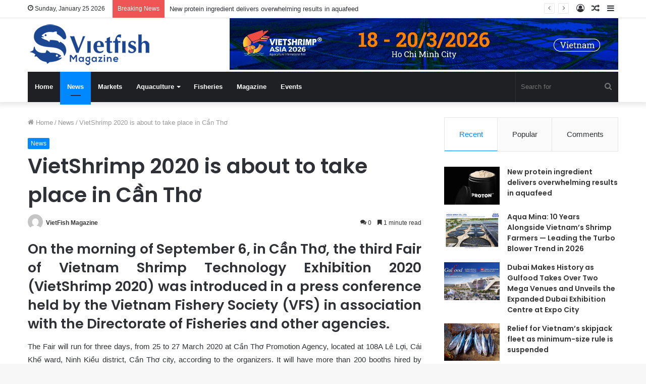

--- FILE ---
content_type: text/html; charset=UTF-8
request_url: https://vietfishmagazine.com/news/vietshrimp-2020-take-place-can-tho.html
body_size: 20174
content:
<!DOCTYPE html>
<html lang="en-US" class="" data-skin="light" prefix="og: http://ogp.me/ns#">
<head>
	<meta charset="UTF-8" />
	<link rel="profile" href="http://gmpg.org/xfn/11" />
	<title>VietShrimp 2020 is about to take place in Cần Thơ &#8211; Vietnam Fisheries Magazine</title>
<meta name='robots' content='max-image-preview:large' />
<link rel='dns-prefetch' href='//s.w.org' />
<link rel="alternate" type="application/rss+xml" title="Vietnam Fisheries Magazine &raquo; Feed" href="https://vietfishmagazine.com/feed" />
<link rel="alternate" type="application/rss+xml" title="Vietnam Fisheries Magazine &raquo; Comments Feed" href="https://vietfishmagazine.com/comments/feed" />
<link rel="alternate" type="application/rss+xml" title="Vietnam Fisheries Magazine &raquo; VietShrimp 2020 is about to take place in Cần Thơ Comments Feed" href="https://vietfishmagazine.com/news/vietshrimp-2020-take-place-can-tho.html/feed" />

<meta property="og:title" content="VietShrimp 2020 is about to take place in Cần Thơ - Vietnam Fisheries Magazine" />
<meta property="og:type" content="article" />
<meta property="og:description" content="On the morning of September 6, in Cần Thơ, the third Fair of Vietnam Shrimp Technology Exhibition 20" />
<meta property="og:url" content="https://vietfishmagazine.com/news/vietshrimp-2020-take-place-can-tho.html" />
<meta property="og:site_name" content="Vietnam Fisheries Magazine" />
<meta property="og:image" content="https://vietfishmagazine.com/wp-content/uploads/2019/09/VFM1092019-3.jpg" />
<script type="text/javascript">
window._wpemojiSettings = {"baseUrl":"https:\/\/s.w.org\/images\/core\/emoji\/13.1.0\/72x72\/","ext":".png","svgUrl":"https:\/\/s.w.org\/images\/core\/emoji\/13.1.0\/svg\/","svgExt":".svg","source":{"concatemoji":"https:\/\/vietfishmagazine.com\/wp-includes\/js\/wp-emoji-release.min.js?ver=5.9.5"}};
/*! This file is auto-generated */
!function(e,a,t){var n,r,o,i=a.createElement("canvas"),p=i.getContext&&i.getContext("2d");function s(e,t){var a=String.fromCharCode;p.clearRect(0,0,i.width,i.height),p.fillText(a.apply(this,e),0,0);e=i.toDataURL();return p.clearRect(0,0,i.width,i.height),p.fillText(a.apply(this,t),0,0),e===i.toDataURL()}function c(e){var t=a.createElement("script");t.src=e,t.defer=t.type="text/javascript",a.getElementsByTagName("head")[0].appendChild(t)}for(o=Array("flag","emoji"),t.supports={everything:!0,everythingExceptFlag:!0},r=0;r<o.length;r++)t.supports[o[r]]=function(e){if(!p||!p.fillText)return!1;switch(p.textBaseline="top",p.font="600 32px Arial",e){case"flag":return s([127987,65039,8205,9895,65039],[127987,65039,8203,9895,65039])?!1:!s([55356,56826,55356,56819],[55356,56826,8203,55356,56819])&&!s([55356,57332,56128,56423,56128,56418,56128,56421,56128,56430,56128,56423,56128,56447],[55356,57332,8203,56128,56423,8203,56128,56418,8203,56128,56421,8203,56128,56430,8203,56128,56423,8203,56128,56447]);case"emoji":return!s([10084,65039,8205,55357,56613],[10084,65039,8203,55357,56613])}return!1}(o[r]),t.supports.everything=t.supports.everything&&t.supports[o[r]],"flag"!==o[r]&&(t.supports.everythingExceptFlag=t.supports.everythingExceptFlag&&t.supports[o[r]]);t.supports.everythingExceptFlag=t.supports.everythingExceptFlag&&!t.supports.flag,t.DOMReady=!1,t.readyCallback=function(){t.DOMReady=!0},t.supports.everything||(n=function(){t.readyCallback()},a.addEventListener?(a.addEventListener("DOMContentLoaded",n,!1),e.addEventListener("load",n,!1)):(e.attachEvent("onload",n),a.attachEvent("onreadystatechange",function(){"complete"===a.readyState&&t.readyCallback()})),(n=t.source||{}).concatemoji?c(n.concatemoji):n.wpemoji&&n.twemoji&&(c(n.twemoji),c(n.wpemoji)))}(window,document,window._wpemojiSettings);
</script>
<style type="text/css">
img.wp-smiley,
img.emoji {
	display: inline !important;
	border: none !important;
	box-shadow: none !important;
	height: 1em !important;
	width: 1em !important;
	margin: 0 0.07em !important;
	vertical-align: -0.1em !important;
	background: none !important;
	padding: 0 !important;
}
</style>
	<link rel='stylesheet' id='wp-block-library-css'  href='https://vietfishmagazine.com/wp-includes/css/dist/block-library/style.min.css?ver=5.9.5' type='text/css' media='all' />
<style id='wp-block-library-theme-inline-css' type='text/css'>
.wp-block-audio figcaption{color:#555;font-size:13px;text-align:center}.is-dark-theme .wp-block-audio figcaption{color:hsla(0,0%,100%,.65)}.wp-block-code>code{font-family:Menlo,Consolas,monaco,monospace;color:#1e1e1e;padding:.8em 1em;border:1px solid #ddd;border-radius:4px}.wp-block-embed figcaption{color:#555;font-size:13px;text-align:center}.is-dark-theme .wp-block-embed figcaption{color:hsla(0,0%,100%,.65)}.blocks-gallery-caption{color:#555;font-size:13px;text-align:center}.is-dark-theme .blocks-gallery-caption{color:hsla(0,0%,100%,.65)}.wp-block-image figcaption{color:#555;font-size:13px;text-align:center}.is-dark-theme .wp-block-image figcaption{color:hsla(0,0%,100%,.65)}.wp-block-pullquote{border-top:4px solid;border-bottom:4px solid;margin-bottom:1.75em;color:currentColor}.wp-block-pullquote__citation,.wp-block-pullquote cite,.wp-block-pullquote footer{color:currentColor;text-transform:uppercase;font-size:.8125em;font-style:normal}.wp-block-quote{border-left:.25em solid;margin:0 0 1.75em;padding-left:1em}.wp-block-quote cite,.wp-block-quote footer{color:currentColor;font-size:.8125em;position:relative;font-style:normal}.wp-block-quote.has-text-align-right{border-left:none;border-right:.25em solid;padding-left:0;padding-right:1em}.wp-block-quote.has-text-align-center{border:none;padding-left:0}.wp-block-quote.is-large,.wp-block-quote.is-style-large,.wp-block-quote.is-style-plain{border:none}.wp-block-search .wp-block-search__label{font-weight:700}.wp-block-group:where(.has-background){padding:1.25em 2.375em}.wp-block-separator{border:none;border-bottom:2px solid;margin-left:auto;margin-right:auto;opacity:.4}.wp-block-separator:not(.is-style-wide):not(.is-style-dots){width:100px}.wp-block-separator.has-background:not(.is-style-dots){border-bottom:none;height:1px}.wp-block-separator.has-background:not(.is-style-wide):not(.is-style-dots){height:2px}.wp-block-table thead{border-bottom:3px solid}.wp-block-table tfoot{border-top:3px solid}.wp-block-table td,.wp-block-table th{padding:.5em;border:1px solid;word-break:normal}.wp-block-table figcaption{color:#555;font-size:13px;text-align:center}.is-dark-theme .wp-block-table figcaption{color:hsla(0,0%,100%,.65)}.wp-block-video figcaption{color:#555;font-size:13px;text-align:center}.is-dark-theme .wp-block-video figcaption{color:hsla(0,0%,100%,.65)}.wp-block-template-part.has-background{padding:1.25em 2.375em;margin-top:0;margin-bottom:0}
</style>
<style id='global-styles-inline-css' type='text/css'>
body{--wp--preset--color--black: #000000;--wp--preset--color--cyan-bluish-gray: #abb8c3;--wp--preset--color--white: #ffffff;--wp--preset--color--pale-pink: #f78da7;--wp--preset--color--vivid-red: #cf2e2e;--wp--preset--color--luminous-vivid-orange: #ff6900;--wp--preset--color--luminous-vivid-amber: #fcb900;--wp--preset--color--light-green-cyan: #7bdcb5;--wp--preset--color--vivid-green-cyan: #00d084;--wp--preset--color--pale-cyan-blue: #8ed1fc;--wp--preset--color--vivid-cyan-blue: #0693e3;--wp--preset--color--vivid-purple: #9b51e0;--wp--preset--gradient--vivid-cyan-blue-to-vivid-purple: linear-gradient(135deg,rgba(6,147,227,1) 0%,rgb(155,81,224) 100%);--wp--preset--gradient--light-green-cyan-to-vivid-green-cyan: linear-gradient(135deg,rgb(122,220,180) 0%,rgb(0,208,130) 100%);--wp--preset--gradient--luminous-vivid-amber-to-luminous-vivid-orange: linear-gradient(135deg,rgba(252,185,0,1) 0%,rgba(255,105,0,1) 100%);--wp--preset--gradient--luminous-vivid-orange-to-vivid-red: linear-gradient(135deg,rgba(255,105,0,1) 0%,rgb(207,46,46) 100%);--wp--preset--gradient--very-light-gray-to-cyan-bluish-gray: linear-gradient(135deg,rgb(238,238,238) 0%,rgb(169,184,195) 100%);--wp--preset--gradient--cool-to-warm-spectrum: linear-gradient(135deg,rgb(74,234,220) 0%,rgb(151,120,209) 20%,rgb(207,42,186) 40%,rgb(238,44,130) 60%,rgb(251,105,98) 80%,rgb(254,248,76) 100%);--wp--preset--gradient--blush-light-purple: linear-gradient(135deg,rgb(255,206,236) 0%,rgb(152,150,240) 100%);--wp--preset--gradient--blush-bordeaux: linear-gradient(135deg,rgb(254,205,165) 0%,rgb(254,45,45) 50%,rgb(107,0,62) 100%);--wp--preset--gradient--luminous-dusk: linear-gradient(135deg,rgb(255,203,112) 0%,rgb(199,81,192) 50%,rgb(65,88,208) 100%);--wp--preset--gradient--pale-ocean: linear-gradient(135deg,rgb(255,245,203) 0%,rgb(182,227,212) 50%,rgb(51,167,181) 100%);--wp--preset--gradient--electric-grass: linear-gradient(135deg,rgb(202,248,128) 0%,rgb(113,206,126) 100%);--wp--preset--gradient--midnight: linear-gradient(135deg,rgb(2,3,129) 0%,rgb(40,116,252) 100%);--wp--preset--duotone--dark-grayscale: url('#wp-duotone-dark-grayscale');--wp--preset--duotone--grayscale: url('#wp-duotone-grayscale');--wp--preset--duotone--purple-yellow: url('#wp-duotone-purple-yellow');--wp--preset--duotone--blue-red: url('#wp-duotone-blue-red');--wp--preset--duotone--midnight: url('#wp-duotone-midnight');--wp--preset--duotone--magenta-yellow: url('#wp-duotone-magenta-yellow');--wp--preset--duotone--purple-green: url('#wp-duotone-purple-green');--wp--preset--duotone--blue-orange: url('#wp-duotone-blue-orange');--wp--preset--font-size--small: 13px;--wp--preset--font-size--medium: 20px;--wp--preset--font-size--large: 36px;--wp--preset--font-size--x-large: 42px;}.has-black-color{color: var(--wp--preset--color--black) !important;}.has-cyan-bluish-gray-color{color: var(--wp--preset--color--cyan-bluish-gray) !important;}.has-white-color{color: var(--wp--preset--color--white) !important;}.has-pale-pink-color{color: var(--wp--preset--color--pale-pink) !important;}.has-vivid-red-color{color: var(--wp--preset--color--vivid-red) !important;}.has-luminous-vivid-orange-color{color: var(--wp--preset--color--luminous-vivid-orange) !important;}.has-luminous-vivid-amber-color{color: var(--wp--preset--color--luminous-vivid-amber) !important;}.has-light-green-cyan-color{color: var(--wp--preset--color--light-green-cyan) !important;}.has-vivid-green-cyan-color{color: var(--wp--preset--color--vivid-green-cyan) !important;}.has-pale-cyan-blue-color{color: var(--wp--preset--color--pale-cyan-blue) !important;}.has-vivid-cyan-blue-color{color: var(--wp--preset--color--vivid-cyan-blue) !important;}.has-vivid-purple-color{color: var(--wp--preset--color--vivid-purple) !important;}.has-black-background-color{background-color: var(--wp--preset--color--black) !important;}.has-cyan-bluish-gray-background-color{background-color: var(--wp--preset--color--cyan-bluish-gray) !important;}.has-white-background-color{background-color: var(--wp--preset--color--white) !important;}.has-pale-pink-background-color{background-color: var(--wp--preset--color--pale-pink) !important;}.has-vivid-red-background-color{background-color: var(--wp--preset--color--vivid-red) !important;}.has-luminous-vivid-orange-background-color{background-color: var(--wp--preset--color--luminous-vivid-orange) !important;}.has-luminous-vivid-amber-background-color{background-color: var(--wp--preset--color--luminous-vivid-amber) !important;}.has-light-green-cyan-background-color{background-color: var(--wp--preset--color--light-green-cyan) !important;}.has-vivid-green-cyan-background-color{background-color: var(--wp--preset--color--vivid-green-cyan) !important;}.has-pale-cyan-blue-background-color{background-color: var(--wp--preset--color--pale-cyan-blue) !important;}.has-vivid-cyan-blue-background-color{background-color: var(--wp--preset--color--vivid-cyan-blue) !important;}.has-vivid-purple-background-color{background-color: var(--wp--preset--color--vivid-purple) !important;}.has-black-border-color{border-color: var(--wp--preset--color--black) !important;}.has-cyan-bluish-gray-border-color{border-color: var(--wp--preset--color--cyan-bluish-gray) !important;}.has-white-border-color{border-color: var(--wp--preset--color--white) !important;}.has-pale-pink-border-color{border-color: var(--wp--preset--color--pale-pink) !important;}.has-vivid-red-border-color{border-color: var(--wp--preset--color--vivid-red) !important;}.has-luminous-vivid-orange-border-color{border-color: var(--wp--preset--color--luminous-vivid-orange) !important;}.has-luminous-vivid-amber-border-color{border-color: var(--wp--preset--color--luminous-vivid-amber) !important;}.has-light-green-cyan-border-color{border-color: var(--wp--preset--color--light-green-cyan) !important;}.has-vivid-green-cyan-border-color{border-color: var(--wp--preset--color--vivid-green-cyan) !important;}.has-pale-cyan-blue-border-color{border-color: var(--wp--preset--color--pale-cyan-blue) !important;}.has-vivid-cyan-blue-border-color{border-color: var(--wp--preset--color--vivid-cyan-blue) !important;}.has-vivid-purple-border-color{border-color: var(--wp--preset--color--vivid-purple) !important;}.has-vivid-cyan-blue-to-vivid-purple-gradient-background{background: var(--wp--preset--gradient--vivid-cyan-blue-to-vivid-purple) !important;}.has-light-green-cyan-to-vivid-green-cyan-gradient-background{background: var(--wp--preset--gradient--light-green-cyan-to-vivid-green-cyan) !important;}.has-luminous-vivid-amber-to-luminous-vivid-orange-gradient-background{background: var(--wp--preset--gradient--luminous-vivid-amber-to-luminous-vivid-orange) !important;}.has-luminous-vivid-orange-to-vivid-red-gradient-background{background: var(--wp--preset--gradient--luminous-vivid-orange-to-vivid-red) !important;}.has-very-light-gray-to-cyan-bluish-gray-gradient-background{background: var(--wp--preset--gradient--very-light-gray-to-cyan-bluish-gray) !important;}.has-cool-to-warm-spectrum-gradient-background{background: var(--wp--preset--gradient--cool-to-warm-spectrum) !important;}.has-blush-light-purple-gradient-background{background: var(--wp--preset--gradient--blush-light-purple) !important;}.has-blush-bordeaux-gradient-background{background: var(--wp--preset--gradient--blush-bordeaux) !important;}.has-luminous-dusk-gradient-background{background: var(--wp--preset--gradient--luminous-dusk) !important;}.has-pale-ocean-gradient-background{background: var(--wp--preset--gradient--pale-ocean) !important;}.has-electric-grass-gradient-background{background: var(--wp--preset--gradient--electric-grass) !important;}.has-midnight-gradient-background{background: var(--wp--preset--gradient--midnight) !important;}.has-small-font-size{font-size: var(--wp--preset--font-size--small) !important;}.has-medium-font-size{font-size: var(--wp--preset--font-size--medium) !important;}.has-large-font-size{font-size: var(--wp--preset--font-size--large) !important;}.has-x-large-font-size{font-size: var(--wp--preset--font-size--x-large) !important;}
</style>
<link rel='stylesheet' id='contact-form-7-css'  href='https://vietfishmagazine.com/wp-content/plugins/contact-form-7/includes/css/styles.css?ver=5.5.6' type='text/css' media='all' />
<link rel='stylesheet' id='create-books-css'  href='https://vietfishmagazine.com/wp-content/plugins/create-books/public/css/create-books-frontend.css?ver=1.0.0' type='text/css' media='all' />
<link rel='stylesheet' id='yop-public-css'  href='https://vietfishmagazine.com/wp-content/plugins/yop-poll/public/assets/css/yop-poll-public-6.3.9.css?ver=5.9.5' type='text/css' media='all' />
<link rel='stylesheet' id='newsletter-css'  href='https://vietfishmagazine.com/wp-content/plugins/newsletter/style.css?ver=7.4.2' type='text/css' media='all' />
<link rel='stylesheet' id='tie-css-base-css'  href='https://vietfishmagazine.com/wp-content/themes/jannah/assets/css/base.min.css?ver=5.4.10' type='text/css' media='all' />
<link rel='stylesheet' id='tie-css-styles-css'  href='https://vietfishmagazine.com/wp-content/themes/jannah/assets/css/style.min.css?ver=5.4.10' type='text/css' media='all' />
<link rel='stylesheet' id='tie-css-widgets-css'  href='https://vietfishmagazine.com/wp-content/themes/jannah/assets/css/widgets.min.css?ver=5.4.10' type='text/css' media='all' />
<link rel='stylesheet' id='tie-css-helpers-css'  href='https://vietfishmagazine.com/wp-content/themes/jannah/assets/css/helpers.min.css?ver=5.4.10' type='text/css' media='all' />
<link rel='stylesheet' id='tie-fontawesome5-css'  href='https://vietfishmagazine.com/wp-content/themes/jannah/assets/css/fontawesome.css?ver=5.4.10' type='text/css' media='all' />
<link rel='stylesheet' id='tie-css-ilightbox-css'  href='https://vietfishmagazine.com/wp-content/themes/jannah/assets/ilightbox/dark-skin/skin.css?ver=5.4.10' type='text/css' media='all' />
<link rel='stylesheet' id='tie-css-single-css'  href='https://vietfishmagazine.com/wp-content/themes/jannah/assets/css/single.min.css?ver=5.4.10' type='text/css' media='all' />
<link rel='stylesheet' id='tie-css-print-css'  href='https://vietfishmagazine.com/wp-content/themes/jannah/assets/css/print.css?ver=5.4.10' type='text/css' media='print' />
<link rel='stylesheet' id='tie-theme-child-css-css'  href='https://vietfishmagazine.com/wp-content/themes/jannah-child/style.css?ver=5.9.5' type='text/css' media='all' />
<style id='tie-theme-child-css-inline-css' type='text/css'>
.wf-active .logo-text,.wf-active h1,.wf-active h2,.wf-active h3,.wf-active h4,.wf-active h5,.wf-active h6,.wf-active .the-subtitle{font-family: 'Poppins';}.tie-cat-67,.tie-cat-item-67 > span{background-color:#e67e22 !important;color:#FFFFFF !important;}.tie-cat-67:after{border-top-color:#e67e22 !important;}.tie-cat-67:hover{background-color:#c86004 !important;}.tie-cat-67:hover:after{border-top-color:#c86004 !important;}.tie-cat-76,.tie-cat-item-76 > span{background-color:#2ecc71 !important;color:#FFFFFF !important;}.tie-cat-76:after{border-top-color:#2ecc71 !important;}.tie-cat-76:hover{background-color:#10ae53 !important;}.tie-cat-76:hover:after{border-top-color:#10ae53 !important;}.tie-cat-80,.tie-cat-item-80 > span{background-color:#9b59b6 !important;color:#FFFFFF !important;}.tie-cat-80:after{border-top-color:#9b59b6 !important;}.tie-cat-80:hover{background-color:#7d3b98 !important;}.tie-cat-80:hover:after{border-top-color:#7d3b98 !important;}.tie-cat-82,.tie-cat-item-82 > span{background-color:#34495e !important;color:#FFFFFF !important;}.tie-cat-82:after{border-top-color:#34495e !important;}.tie-cat-82:hover{background-color:#162b40 !important;}.tie-cat-82:hover:after{border-top-color:#162b40 !important;}.tie-cat-83,.tie-cat-item-83 > span{background-color:#795548 !important;color:#FFFFFF !important;}.tie-cat-83:after{border-top-color:#795548 !important;}.tie-cat-83:hover{background-color:#5b372a !important;}.tie-cat-83:hover:after{border-top-color:#5b372a !important;}.tie-cat-84,.tie-cat-item-84 > span{background-color:#4CAF50 !important;color:#FFFFFF !important;}.tie-cat-84:after{border-top-color:#4CAF50 !important;}.tie-cat-84:hover{background-color:#2e9132 !important;}.tie-cat-84:hover:after{border-top-color:#2e9132 !important;}#logo { margin-top: 10px; margin-bottom: 10px;}.stream-item {margin:0;}
</style>
<script type='text/javascript' src='https://vietfishmagazine.com/wp-includes/js/jquery/jquery.min.js?ver=3.6.0' id='jquery-core-js'></script>
<script type='text/javascript' src='https://vietfishmagazine.com/wp-includes/js/jquery/jquery-migrate.min.js?ver=3.3.2' id='jquery-migrate-js'></script>
<script type='text/javascript' src='https://vietfishmagazine.com/wp-content/plugins/create-books/public/js/create-books-frontend.js?ver=1.0.0' id='create-books-js'></script>
<script type='text/javascript' id='yop-public-js-extra'>
/* <![CDATA[ */
var objectL10n = {"yopPollParams":{"urlParams":{"ajax":"https:\/\/vietfishmagazine.com\/wp-admin\/admin-ajax.php","wpLogin":"https:\/\/vietfishmagazine.com\/wp-login.php?redirect_to=https%3A%2F%2Fvietfishmagazine.com%2Fwp-admin%2Fadmin-ajax.php%3Faction%3Dyop_poll_record_wordpress_vote"},"apiParams":{"reCaptcha":{"siteKey":""},"reCaptchaV2Invisible":{"siteKey":""},"reCaptchaV3":{"siteKey":""},"hCaptcha":{"siteKey":""}},"captchaParams":{"imgPath":"https:\/\/vietfishmagazine.com\/wp-content\/plugins\/yop-poll\/public\/assets\/img\/","url":"https:\/\/vietfishmagazine.com\/wp-content\/plugins\/yop-poll\/app.php","accessibilityAlt":"Sound icon","accessibilityTitle":"Accessibility option: listen to a question and answer it!","accessibilityDescription":"Type below the <strong>answer<\/strong> to what you hear. Numbers or words:","explanation":"Click or touch the <strong>ANSWER<\/strong>","refreshAlt":"Refresh\/reload icon","refreshTitle":"Refresh\/reload: get new images and accessibility option!"},"voteParams":{"invalidPoll":"Invalid Poll","noAnswersSelected":"No answer selected","minAnswersRequired":"At least {min_answers_allowed} answer(s) required","maxAnswersRequired":"A max of {max_answers_allowed} answer(s) accepted","noAnswerForOther":"No other answer entered","noValueForCustomField":"{custom_field_name} is required","consentNotChecked":"You must agree to our terms and conditions","noCaptchaSelected":"Captcha is required","thankYou":"Thank you for your vote"},"resultsParams":{"singleVote":"vote","multipleVotes":"votes","singleAnswer":"answer","multipleAnswers":"answers"}}};
/* ]]> */
</script>
<script type='text/javascript' src='https://vietfishmagazine.com/wp-content/plugins/yop-poll/public/assets/js/yop-poll-public-6.3.9.min.js?ver=5.9.5' id='yop-public-js'></script>
<link rel="https://api.w.org/" href="https://vietfishmagazine.com/wp-json/" /><link rel="alternate" type="application/json" href="https://vietfishmagazine.com/wp-json/wp/v2/posts/1560" /><link rel="EditURI" type="application/rsd+xml" title="RSD" href="https://vietfishmagazine.com/xmlrpc.php?rsd" />
<link rel="wlwmanifest" type="application/wlwmanifest+xml" href="https://vietfishmagazine.com/wp-includes/wlwmanifest.xml" /> 
<meta name="generator" content="WordPress 5.9.5" />
<link rel="canonical" href="https://vietfishmagazine.com/news/vietshrimp-2020-take-place-can-tho.html" />
<link rel='shortlink' href='https://vietfishmagazine.com/?p=1560' />
<link rel="alternate" type="application/json+oembed" href="https://vietfishmagazine.com/wp-json/oembed/1.0/embed?url=https%3A%2F%2Fvietfishmagazine.com%2Fnews%2Fvietshrimp-2020-take-place-can-tho.html" />
<link rel="alternate" type="text/xml+oembed" href="https://vietfishmagazine.com/wp-json/oembed/1.0/embed?url=https%3A%2F%2Fvietfishmagazine.com%2Fnews%2Fvietshrimp-2020-take-place-can-tho.html&#038;format=xml" />
<!-- / HREFLANG Tags by DCGWS Version 2.0.0 -->
<!-- / HREFLANG Tags by DCGWS -->
 <meta name="description" content="On the morning of September 6, in Cần Thơ, the third Fair of Vietnam Shrimp Technology Exhibition 2020 (VietShrimp 2020) was introduced in a press con" /><meta http-equiv="X-UA-Compatible" content="IE=edge">
<meta name="theme-color" content="#0088ff" /><meta name="viewport" content="width=device-width, initial-scale=1.0" /><!-- Global site tag (gtag.js) - Google Analytics -->
<script async src="https://www.googletagmanager.com/gtag/js?id=UA-26575989-48"></script>
<script>
  window.dataLayer = window.dataLayer || [];
  function gtag(){dataLayer.push(arguments);}
  gtag('js', new Date());
  gtag('config', 'G-23J87KC2CJ');
</script>
<link rel="icon" href="https://vietfishmagazine.com/wp-content/uploads/2022/03/faviconvf.png" sizes="32x32" />
<link rel="icon" href="https://vietfishmagazine.com/wp-content/uploads/2022/03/faviconvf.png" sizes="192x192" />
<link rel="apple-touch-icon" href="https://vietfishmagazine.com/wp-content/uploads/2022/03/faviconvf.png" />
<meta name="msapplication-TileImage" content="https://vietfishmagazine.com/wp-content/uploads/2022/03/faviconvf.png" />
		<style type="text/css" id="wp-custom-css">
			@media (min-width:1024px){
	.wide-post-box .posts-items li .post-thumb {
  -webkit-flex: 0 0 30%;
  -ms-flex: 0 0 30%;
  flex: 0 0 30%;
  width: 30%;}
}		</style>
		</head>

<body id="tie-body" class="post-template-default single single-post postid-1560 single-format-standard wrapper-has-shadow block-head-1 magazine2 is-thumb-overlay-disabled is-desktop is-header-layout-3 has-header-ad sidebar-right has-sidebar post-layout-1 narrow-title-narrow-media has-mobile-share">

<svg xmlns="http://www.w3.org/2000/svg" viewBox="0 0 0 0" width="0" height="0" focusable="false" role="none" style="visibility: hidden; position: absolute; left: -9999px; overflow: hidden;" ><defs><filter id="wp-duotone-dark-grayscale"><feColorMatrix color-interpolation-filters="sRGB" type="matrix" values=" .299 .587 .114 0 0 .299 .587 .114 0 0 .299 .587 .114 0 0 .299 .587 .114 0 0 " /><feComponentTransfer color-interpolation-filters="sRGB" ><feFuncR type="table" tableValues="0 0.49803921568627" /><feFuncG type="table" tableValues="0 0.49803921568627" /><feFuncB type="table" tableValues="0 0.49803921568627" /><feFuncA type="table" tableValues="1 1" /></feComponentTransfer><feComposite in2="SourceGraphic" operator="in" /></filter></defs></svg><svg xmlns="http://www.w3.org/2000/svg" viewBox="0 0 0 0" width="0" height="0" focusable="false" role="none" style="visibility: hidden; position: absolute; left: -9999px; overflow: hidden;" ><defs><filter id="wp-duotone-grayscale"><feColorMatrix color-interpolation-filters="sRGB" type="matrix" values=" .299 .587 .114 0 0 .299 .587 .114 0 0 .299 .587 .114 0 0 .299 .587 .114 0 0 " /><feComponentTransfer color-interpolation-filters="sRGB" ><feFuncR type="table" tableValues="0 1" /><feFuncG type="table" tableValues="0 1" /><feFuncB type="table" tableValues="0 1" /><feFuncA type="table" tableValues="1 1" /></feComponentTransfer><feComposite in2="SourceGraphic" operator="in" /></filter></defs></svg><svg xmlns="http://www.w3.org/2000/svg" viewBox="0 0 0 0" width="0" height="0" focusable="false" role="none" style="visibility: hidden; position: absolute; left: -9999px; overflow: hidden;" ><defs><filter id="wp-duotone-purple-yellow"><feColorMatrix color-interpolation-filters="sRGB" type="matrix" values=" .299 .587 .114 0 0 .299 .587 .114 0 0 .299 .587 .114 0 0 .299 .587 .114 0 0 " /><feComponentTransfer color-interpolation-filters="sRGB" ><feFuncR type="table" tableValues="0.54901960784314 0.98823529411765" /><feFuncG type="table" tableValues="0 1" /><feFuncB type="table" tableValues="0.71764705882353 0.25490196078431" /><feFuncA type="table" tableValues="1 1" /></feComponentTransfer><feComposite in2="SourceGraphic" operator="in" /></filter></defs></svg><svg xmlns="http://www.w3.org/2000/svg" viewBox="0 0 0 0" width="0" height="0" focusable="false" role="none" style="visibility: hidden; position: absolute; left: -9999px; overflow: hidden;" ><defs><filter id="wp-duotone-blue-red"><feColorMatrix color-interpolation-filters="sRGB" type="matrix" values=" .299 .587 .114 0 0 .299 .587 .114 0 0 .299 .587 .114 0 0 .299 .587 .114 0 0 " /><feComponentTransfer color-interpolation-filters="sRGB" ><feFuncR type="table" tableValues="0 1" /><feFuncG type="table" tableValues="0 0.27843137254902" /><feFuncB type="table" tableValues="0.5921568627451 0.27843137254902" /><feFuncA type="table" tableValues="1 1" /></feComponentTransfer><feComposite in2="SourceGraphic" operator="in" /></filter></defs></svg><svg xmlns="http://www.w3.org/2000/svg" viewBox="0 0 0 0" width="0" height="0" focusable="false" role="none" style="visibility: hidden; position: absolute; left: -9999px; overflow: hidden;" ><defs><filter id="wp-duotone-midnight"><feColorMatrix color-interpolation-filters="sRGB" type="matrix" values=" .299 .587 .114 0 0 .299 .587 .114 0 0 .299 .587 .114 0 0 .299 .587 .114 0 0 " /><feComponentTransfer color-interpolation-filters="sRGB" ><feFuncR type="table" tableValues="0 0" /><feFuncG type="table" tableValues="0 0.64705882352941" /><feFuncB type="table" tableValues="0 1" /><feFuncA type="table" tableValues="1 1" /></feComponentTransfer><feComposite in2="SourceGraphic" operator="in" /></filter></defs></svg><svg xmlns="http://www.w3.org/2000/svg" viewBox="0 0 0 0" width="0" height="0" focusable="false" role="none" style="visibility: hidden; position: absolute; left: -9999px; overflow: hidden;" ><defs><filter id="wp-duotone-magenta-yellow"><feColorMatrix color-interpolation-filters="sRGB" type="matrix" values=" .299 .587 .114 0 0 .299 .587 .114 0 0 .299 .587 .114 0 0 .299 .587 .114 0 0 " /><feComponentTransfer color-interpolation-filters="sRGB" ><feFuncR type="table" tableValues="0.78039215686275 1" /><feFuncG type="table" tableValues="0 0.94901960784314" /><feFuncB type="table" tableValues="0.35294117647059 0.47058823529412" /><feFuncA type="table" tableValues="1 1" /></feComponentTransfer><feComposite in2="SourceGraphic" operator="in" /></filter></defs></svg><svg xmlns="http://www.w3.org/2000/svg" viewBox="0 0 0 0" width="0" height="0" focusable="false" role="none" style="visibility: hidden; position: absolute; left: -9999px; overflow: hidden;" ><defs><filter id="wp-duotone-purple-green"><feColorMatrix color-interpolation-filters="sRGB" type="matrix" values=" .299 .587 .114 0 0 .299 .587 .114 0 0 .299 .587 .114 0 0 .299 .587 .114 0 0 " /><feComponentTransfer color-interpolation-filters="sRGB" ><feFuncR type="table" tableValues="0.65098039215686 0.40392156862745" /><feFuncG type="table" tableValues="0 1" /><feFuncB type="table" tableValues="0.44705882352941 0.4" /><feFuncA type="table" tableValues="1 1" /></feComponentTransfer><feComposite in2="SourceGraphic" operator="in" /></filter></defs></svg><svg xmlns="http://www.w3.org/2000/svg" viewBox="0 0 0 0" width="0" height="0" focusable="false" role="none" style="visibility: hidden; position: absolute; left: -9999px; overflow: hidden;" ><defs><filter id="wp-duotone-blue-orange"><feColorMatrix color-interpolation-filters="sRGB" type="matrix" values=" .299 .587 .114 0 0 .299 .587 .114 0 0 .299 .587 .114 0 0 .299 .587 .114 0 0 " /><feComponentTransfer color-interpolation-filters="sRGB" ><feFuncR type="table" tableValues="0.098039215686275 1" /><feFuncG type="table" tableValues="0 0.66274509803922" /><feFuncB type="table" tableValues="0.84705882352941 0.41960784313725" /><feFuncA type="table" tableValues="1 1" /></feComponentTransfer><feComposite in2="SourceGraphic" operator="in" /></filter></defs></svg><script async src="//static.zotabox.com/a/6/a684b48f8355abd378a010b66e32192b/widgets.js"></script>

<div class="background-overlay">

	<div id="tie-container" class="site tie-container">

		
		<div id="tie-wrapper">

			
<header id="theme-header" class="theme-header header-layout-3 main-nav-dark main-nav-default-dark main-nav-below main-nav-boxed has-stream-item top-nav-active top-nav-light top-nav-default-light top-nav-above has-shadow has-normal-width-logo mobile-header-default">
	
<nav id="top-nav"  class="has-date-breaking-components top-nav header-nav has-breaking-news" aria-label="Secondary Navigation">
	<div class="container">
		<div class="topbar-wrapper">

			
					<div class="topbar-today-date tie-icon">
						Sunday, January 25 2026					</div>
					
			<div class="tie-alignleft">
				
<div class="breaking controls-is-active">

	<span class="breaking-title">
		<span class="tie-icon-bolt breaking-icon" aria-hidden="true"></span>
		<span class="breaking-title-text">Breaking News</span>
	</span>

	<ul id="breaking-news-in-header" class="breaking-news" data-type="reveal" data-arrows="true">

		
							<li class="news-item">
								<a href="https://vietfishmagazine.com/news/new-protein-ingredient-delivers-overwhelming-results-in-aquafeed.html">New protein ingredient delivers overwhelming results in aquafeed</a>
							</li>

							
							<li class="news-item">
								<a href="https://vietfishmagazine.com/news/aqua-mina-10-years-alongside-vietnams-shrimp-farmers-leading-the-turbo-blower-trend-in-2026.html">Aqua Mina: 10 Years Alongside Vietnam’s Shrimp Farmers — Leading the Turbo Blower Trend in 2026</a>
							</li>

							
							<li class="news-item">
								<a href="https://vietfishmagazine.com/news/dubai-makes-history-as-gulfood-takes-over-two-mega-venues-and-unveils-the-expanded-dubai-exhibition-centre-at-expo-city.html">Dubai Makes History as Gulfood Takes Over Two Mega Venues and Unveils the Expanded Dubai Exhibition Centre at Expo City</a>
							</li>

							
							<li class="news-item">
								<a href="https://vietfishmagazine.com/fisheries/relief-for-vietnams-skipjack-fleet-as-minimum-size-rule-is-suspended.html">Relief for Vietnam’s skipjack fleet as minimum-size rule is suspended</a>
							</li>

							
							<li class="news-item">
								<a href="https://vietfishmagazine.com/markets/vietnams-2025-seafood-exports-poised-to-hit-usd-11billion.html">Vietnam’s 2025 seafood exports poised to hit USD 11billion</a>
							</li>

							
							<li class="news-item">
								<a href="https://vietfishmagazine.com/aquaculture/tilapia/vietnam-leads-in-building-a-sustainable-tilapia-value-chain.html">Vietnam leads in building a sustainable tilapia value chain</a>
							</li>

							
							<li class="news-item">
								<a href="https://vietfishmagazine.com/aquaculture/marine-fish/four-strategic-directions-for-vietnams-marine-aquaculture-by-2030.html">Four strategic directions for Vietnam’s marine aquaculture by 2030</a>
							</li>

							
							<li class="news-item">
								<a href="https://vietfishmagazine.com/markets/vietnam-seafood-exports-hit-record-usd-1-14-billion-in-october.html">Vietnam seafood exports hit record USD 1.14 billion in October</a>
							</li>

							
							<li class="news-item">
								<a href="https://vietfishmagazine.com/markets/vietnam-exports-first-700-tons-of-tilapia-to-brazil.html">Vietnam exports first 700 tons of tilapia to Brazil</a>
							</li>

							
							<li class="news-item">
								<a href="https://vietfishmagazine.com/markets/vietnams-seafood-exports-top-usd-8-17-bil-in-first-nine-months-of-2025.html">Vietnam’s seafood exports top USD 8.17 bil in first nine months of 2025</a>
							</li>

							
	</ul>
</div><!-- #breaking /-->
			</div><!-- .tie-alignleft /-->

			<div class="tie-alignright">
				<ul class="components">	<li class="side-aside-nav-icon menu-item custom-menu-link">
		<a href="#">
			<span class="tie-icon-navicon" aria-hidden="true"></span>
			<span class="screen-reader-text">Sidebar</span>
		</a>
	</li>
		<li class="random-post-icon menu-item custom-menu-link">
		<a href="/news/vietshrimp-2020-take-place-can-tho.html?random-post=1" class="random-post" title="Random Article" rel="nofollow">
			<span class="tie-icon-random" aria-hidden="true"></span>
			<span class="screen-reader-text">Random Article</span>
		</a>
	</li>
	
	
		<li class=" popup-login-icon menu-item custom-menu-link">
			<a href="#" class="lgoin-btn tie-popup-trigger">
				<span class="tie-icon-author" aria-hidden="true"></span>
				<span class="screen-reader-text">Log In</span>			</a>
		</li>

			</ul><!-- Components -->			</div><!-- .tie-alignright /-->

		</div><!-- .topbar-wrapper /-->
	</div><!-- .container /-->
</nav><!-- #top-nav /-->

<div class="container header-container">
	<div class="tie-row logo-row">

		
		<div class="logo-wrapper">
			<div class="tie-col-md-4 logo-container clearfix">
				<div id="mobile-header-components-area_1" class="mobile-header-components"><ul class="components"><li class="mobile-component_menu custom-menu-link"><a href="#" id="mobile-menu-icon" class=""><span class="tie-mobile-menu-icon nav-icon is-layout-1"></span><span class="screen-reader-text">Menu</span></a></li></ul></div>
		<div id="logo" class="image-logo" >

			
			<a title="Vietnam Fisheries Magazine" href="https://vietfishmagazine.com/">
				
				<picture class="tie-logo-default tie-logo-picture">
					<source class="tie-logo-source-default tie-logo-source" srcset="https://vietfishmagazine.com/wp-content/uploads/2022/03/logo.png">
					<img class="tie-logo-img-default tie-logo-img" src="https://vietfishmagazine.com/wp-content/uploads/2022/03/logo.png" alt="Vietnam Fisheries Magazine" width="250" height="86" style="max-height:86px; width: auto;" />
				</picture>
						</a>

			
		</div><!-- #logo /-->

		<div id="mobile-header-components-area_2" class="mobile-header-components"><ul class="components"><li class="mobile-component_search custom-menu-link">
				<a href="#" class="tie-search-trigger-mobile">
					<span class="tie-icon-search tie-search-icon" aria-hidden="true"></span>
					<span class="screen-reader-text">Search for</span>
				</a>
			</li></ul></div>			</div><!-- .tie-col /-->
		</div><!-- .logo-wrapper /-->

		<div class="tie-col-md-8 stream-item stream-item-top-wrapper"><div class="stream-item-top">
					<a href="https://vietshrimp.net/" title="" target="_blank" >
						<img src="https://vietfishmagazine.com/wp-content/uploads/2025/10/banner-VS-2026-TA.png" alt="" width="728" height="91" />
					</a>
				</div></div><!-- .tie-col /-->
	</div><!-- .tie-row /-->
</div><!-- .container /-->

<div class="main-nav-wrapper">
	<nav id="main-nav" data-skin="search-in-main-nav" class="main-nav header-nav live-search-parent"  aria-label="Primary Navigation">
		<div class="container">

			<div class="main-menu-wrapper">

				
				<div id="menu-components-wrap">

					
					<div class="main-menu main-menu-wrap tie-alignleft">
						<div id="main-nav-menu" class="main-menu header-menu"><ul id="menu-main-menu" class="menu" role="menubar"><li id="menu-item-13" class="menu-item menu-item-type-custom menu-item-object-custom menu-item-home menu-item-13"><a href="https://vietfishmagazine.com/">Home</a></li>
<li id="menu-item-7" class="menu-item menu-item-type-taxonomy menu-item-object-category current-post-ancestor current-menu-parent current-post-parent menu-item-7 tie-current-menu"><a href="https://vietfishmagazine.com/category/news">News</a></li>
<li id="menu-item-8" class="menu-item menu-item-type-taxonomy menu-item-object-category menu-item-8"><a href="https://vietfishmagazine.com/category/markets">Markets</a></li>
<li id="menu-item-9" class="menu-item menu-item-type-taxonomy menu-item-object-category menu-item-has-children menu-item-9"><a href="https://vietfishmagazine.com/category/aquaculture">Aquaculture</a>
<ul class="sub-menu menu-sub-content">
	<li id="menu-item-8805" class="menu-item menu-item-type-taxonomy menu-item-object-category menu-item-8805"><a href="https://vietfishmagazine.com/category/aquaculture/shrimp">Shrimp</a></li>
	<li id="menu-item-8804" class="menu-item menu-item-type-taxonomy menu-item-object-category menu-item-8804"><a href="https://vietfishmagazine.com/category/aquaculture/pangasius">Pangasius</a></li>
	<li id="menu-item-8806" class="menu-item menu-item-type-taxonomy menu-item-object-category menu-item-8806"><a href="https://vietfishmagazine.com/category/aquaculture/tilapia">Tilapia</a></li>
	<li id="menu-item-8807" class="menu-item menu-item-type-taxonomy menu-item-object-category menu-item-8807"><a href="https://vietfishmagazine.com/category/aquaculture/marine-fish">Marine fish</a></li>
	<li id="menu-item-8809" class="menu-item menu-item-type-taxonomy menu-item-object-category menu-item-8809"><a href="https://vietfishmagazine.com/category/aquaculture/others">Others</a></li>
</ul>
</li>
<li id="menu-item-101" class="menu-item menu-item-type-taxonomy menu-item-object-category menu-item-101"><a href="https://vietfishmagazine.com/category/fisheries">Fisheries</a></li>
<li id="menu-item-3924" class="menu-item menu-item-type-taxonomy menu-item-object-category menu-item-3924"><a href="https://vietfishmagazine.com/category/magazine">Magazine</a></li>
<li id="menu-item-8317" class="menu-item menu-item-type-taxonomy menu-item-object-category menu-item-8317"><a href="https://vietfishmagazine.com/category/events">Events</a></li>
</ul></div>					</div><!-- .main-menu.tie-alignleft /-->

					<ul class="components">		<li class="search-bar menu-item custom-menu-link" aria-label="Search">
			<form method="get" id="search" action="https://vietfishmagazine.com/">
				<input id="search-input" class="is-ajax-search"  inputmode="search" type="text" name="s" title="Search for" placeholder="Search for" />
				<button id="search-submit" type="submit">
					<span class="tie-icon-search tie-search-icon" aria-hidden="true"></span>
					<span class="screen-reader-text">Search for</span>
				</button>
			</form>
		</li>
		</ul><!-- Components -->
				</div><!-- #menu-components-wrap /-->
			</div><!-- .main-menu-wrapper /-->
		</div><!-- .container /-->
	</nav><!-- #main-nav /-->
</div><!-- .main-nav-wrapper /-->

</header>

<div id="content" class="site-content container"><div id="main-content-row" class="tie-row main-content-row">

<div class="main-content tie-col-md-8 tie-col-xs-12" role="main">

	
	<article id="the-post" class="container-wrapper post-content">

		
<header class="entry-header-outer">

	<nav id="breadcrumb"><a href="https://vietfishmagazine.com/"><span class="tie-icon-home" aria-hidden="true"></span> Home</a><em class="delimiter">/</em><a href="https://vietfishmagazine.com/category/news">News</a><em class="delimiter">/</em><span class="current">VietShrimp 2020 is about to take place in Cần Thơ</span></nav><script type="application/ld+json">{"@context":"http:\/\/schema.org","@type":"BreadcrumbList","@id":"#Breadcrumb","itemListElement":[{"@type":"ListItem","position":1,"item":{"name":"Home","@id":"https:\/\/vietfishmagazine.com\/"}},{"@type":"ListItem","position":2,"item":{"name":"News","@id":"https:\/\/vietfishmagazine.com\/category\/news"}}]}</script>
	<div class="entry-header">

		<span class="post-cat-wrap"><a class="post-cat tie-cat-2" href="https://vietfishmagazine.com/category/news">News</a></span>
		<h1 class="post-title entry-title">VietShrimp 2020 is about to take place in Cần Thơ</h1>

		<div id="single-post-meta" class="post-meta clearfix"><span class="author-meta single-author with-avatars"><span class="meta-item meta-author-wrapper meta-author-2">
						<span class="meta-author-avatar">
							<a href="https://vietfishmagazine.com/author/vietfishmagazine"><img alt='Photo of VietFish Magazine' src='https://secure.gravatar.com/avatar/7441e886ef81fb1c0ce61d67ed762538?s=140&#038;d=mm&#038;r=g' srcset='https://secure.gravatar.com/avatar/7441e886ef81fb1c0ce61d67ed762538?s=280&#038;d=mm&#038;r=g 2x' class='avatar avatar-140 photo' height='140' width='140' loading='lazy'/></a>
						</span>
					<span class="meta-author"><a href="https://vietfishmagazine.com/author/vietfishmagazine" class="author-name tie-icon" title="VietFish Magazine">VietFish Magazine</a></span></span></span><div class="tie-alignright"><span class="meta-comment tie-icon meta-item fa-before">0</span><span class="meta-reading-time meta-item"><span class="tie-icon-bookmark" aria-hidden="true"></span> 1 minute read</span> </div></div><!-- .post-meta -->	</div><!-- .entry-header /-->

	
	
</header><!-- .entry-header-outer /-->


		<div class="entry-content entry clearfix">

			
			<h2 style="text-align: justify;">On the morning of September 6, in Cần Thơ, the third Fair of Vietnam Shrimp Technology Exhibition 2020 (VietShrimp 2020) was introduced in a press conference held by the Vietnam Fishery Society (VFS) in association with the Directorate of Fisheries and other agencies.</h2>
<p style="text-align: justify;">The Fair will run for three days, from 25 to 27 March 2020 at Cần Thơ Promotion Agency, located at 108A Lê Lợi, Cái Khế ward, Ninh Kiều district, Cần Thơ city, according to the organizers. It will have more than 200 booths hired by domestic and international companies related to to the shrimp sector and the fishing industry in general. Several seminars will be held with many managers, scientists, experts and company representatives attending as speakers.</p>
<p style="text-align: justify;">Nguyễn Việt Thắng, VFS Chairman and Leader of the organization committee of VietShrimp 2020, said that Prime Minister Nguyễn Xuân Phúc approved “The National Action Plan for the development of Vietnam’s shrimp sector until 2025” upon his determination of the economic value that shrimp can bring. The plan will guide Vietnam’s shrimp sector to become a sustainable production industry that will be able to adapt to climate change, protect Vietnam&#8217;s ecology and environment, enhance product quality and value, promote production efficiency and competitiveness, and bring real benefit to farmers, companies and the country.</p>
<p style="text-align: justify;">With theme “Sustainable goal”, Mr Thắng said, VietShrimp 2020 hopes to contribute to connect managers, scientists, traders, and farmers together so that they can introduce advanced technology and modern systems, help each other with production, consumption, quality, and value improvement, and ensure benefits to Vietnam’s shrimp industry. Besides, the fair creates a good chance for introducing Vietnamese shrimp products to international markets in order to gradually fulfill the dream of penetrating markets all over the world.</p>
<p style="text-align: justify;"><em>Some photos came from the press conference:</em></p>
<p style="text-align: center;"><a href="http://demo1.stacreatewebsite.com/vietfishmagazine/wp-content/uploads/2019/09/VFM1092019-3.jpg"><img class="alignnone size-full wp-image-1561" src="http://demo1.stacreatewebsite.com/vietfishmagazine/wp-content/uploads/2019/09/VFM1092019-3.jpg" alt="" width="730" height="489" srcset="https://vietfishmagazine.com/wp-content/uploads/2019/09/VFM1092019-3.jpg 730w, https://vietfishmagazine.com/wp-content/uploads/2019/09/VFM1092019-3-300x200.jpg 300w" sizes="(max-width: 730px) 100vw, 730px" /></a></p>
<p style="text-align: center;"><a href="http://demo1.stacreatewebsite.com/vietfishmagazine/wp-content/uploads/2019/09/VFM1092019-4.jpg"><img loading="lazy" class="alignnone size-full wp-image-1562" src="http://demo1.stacreatewebsite.com/vietfishmagazine/wp-content/uploads/2019/09/VFM1092019-4.jpg" alt="" width="730" height="489" srcset="https://vietfishmagazine.com/wp-content/uploads/2019/09/VFM1092019-4.jpg 730w, https://vietfishmagazine.com/wp-content/uploads/2019/09/VFM1092019-4-300x200.jpg 300w" sizes="(max-width: 730px) 100vw, 730px" /></a></p>
<p style="text-align: center;"><a href="http://demo1.stacreatewebsite.com/vietfishmagazine/wp-content/uploads/2019/09/VFM1092019-5.jpg"><img loading="lazy" class="alignnone size-full wp-image-1563" src="http://demo1.stacreatewebsite.com/vietfishmagazine/wp-content/uploads/2019/09/VFM1092019-5.jpg" alt="" width="730" height="479" srcset="https://vietfishmagazine.com/wp-content/uploads/2019/09/VFM1092019-5.jpg 730w, https://vietfishmagazine.com/wp-content/uploads/2019/09/VFM1092019-5-300x197.jpg 300w" sizes="(max-width: 730px) 100vw, 730px" /></a></p>
<p style="text-align: center;"><a href="http://demo1.stacreatewebsite.com/vietfishmagazine/wp-content/uploads/2019/09/VFM1092019-6.jpg"><img loading="lazy" class="alignnone size-full wp-image-1564" src="http://demo1.stacreatewebsite.com/vietfishmagazine/wp-content/uploads/2019/09/VFM1092019-6.jpg" alt="" width="730" height="498" srcset="https://vietfishmagazine.com/wp-content/uploads/2019/09/VFM1092019-6.jpg 730w, https://vietfishmagazine.com/wp-content/uploads/2019/09/VFM1092019-6-300x205.jpg 300w" sizes="(max-width: 730px) 100vw, 730px" /></a></p>
<p style="text-align: right;"><strong>VFM</strong></p>

			
		</div><!-- .entry-content /-->

				<div id="post-extra-info">
			<div class="theiaStickySidebar">
				<div id="single-post-meta" class="post-meta clearfix"><span class="author-meta single-author with-avatars"><span class="meta-item meta-author-wrapper meta-author-2">
						<span class="meta-author-avatar">
							<a href="https://vietfishmagazine.com/author/vietfishmagazine"><img alt='Photo of VietFish Magazine' src='https://secure.gravatar.com/avatar/7441e886ef81fb1c0ce61d67ed762538?s=140&#038;d=mm&#038;r=g' srcset='https://secure.gravatar.com/avatar/7441e886ef81fb1c0ce61d67ed762538?s=280&#038;d=mm&#038;r=g 2x' class='avatar avatar-140 photo' height='140' width='140' loading='lazy'/></a>
						</span>
					<span class="meta-author"><a href="https://vietfishmagazine.com/author/vietfishmagazine" class="author-name tie-icon" title="VietFish Magazine">VietFish Magazine</a></span></span></span><div class="tie-alignright"><span class="meta-comment tie-icon meta-item fa-before">0</span><span class="meta-reading-time meta-item"><span class="tie-icon-bookmark" aria-hidden="true"></span> 1 minute read</span> </div></div><!-- .post-meta -->			</div>
		</div>

		<div class="clearfix"></div>
		<script id="tie-schema-json" type="application/ld+json">{"@context":"http:\/\/schema.org","@type":"Article","dateCreated":"2019-09-10T15:10:46+07:00","datePublished":"2019-09-10T15:10:46+07:00","dateModified":"2019-09-10T15:10:46+07:00","headline":"VietShrimp 2020 is about to take place in C\u1ea7n Th\u01a1","name":"VietShrimp 2020 is about to take place in C\u1ea7n Th\u01a1","keywords":[],"url":"https:\/\/vietfishmagazine.com\/news\/vietshrimp-2020-take-place-can-tho.html","description":"On the morning of September 6, in C\u1ea7n Th\u01a1, the third Fair of Vietnam Shrimp Technology Exhibition 2020 (VietShrimp 2020) was introduced in a press conference held by the Vietnam Fishery Society (VFS)","copyrightYear":"2019","articleSection":"News","articleBody":"On the morning of September 6, in C\u1ea7n Th\u01a1, the third Fair of Vietnam Shrimp Technology Exhibition 2020 (VietShrimp 2020) was introduced in a press conference held by the Vietnam Fishery Society (VFS) in association with the Directorate of Fisheries and other agencies.\r\nThe Fair will run for three days, from 25 to 27 March 2020 at C\u1ea7n Th\u01a1 Promotion Agency, located at 108A L\u00ea L\u1ee3i, C\u00e1i Kh\u1ebf ward, Ninh Ki\u1ec1u district, C\u1ea7n Th\u01a1 city, according to the organizers. It will have more than 200 booths hired by domestic and international companies related to to the shrimp sector and the fishing industry in general. Several seminars will be held with many managers, scientists, experts and company representatives attending as speakers.\r\nNguy\u1ec5n Vi\u1ec7t Th\u1eafng, VFS Chairman and Leader of the organization committee of VietShrimp 2020, said that Prime Minister Nguy\u1ec5n Xu\u00e2n Ph\u00fac approved \u201cThe National Action Plan for the development of Vietnam\u2019s shrimp sector until 2025\u201d upon his determination of the economic value that shrimp can bring. The plan will guide Vietnam\u2019s shrimp sector to become a sustainable production industry that will be able to adapt to climate change, protect Vietnam's ecology and environment, enhance product quality and value, promote production efficiency and competitiveness, and bring real benefit to farmers, companies and the country.\r\nWith theme \u201cSustainable goal\u201d, Mr Th\u1eafng said, VietShrimp 2020 hopes to contribute to connect managers, scientists, traders, and farmers together so that they can introduce advanced technology and modern systems, help each other with production, consumption, quality, and value improvement, and ensure benefits to Vietnam\u2019s shrimp industry. Besides, the fair creates a good chance for introducing Vietnamese shrimp products to international markets in order to gradually fulfill the dream of penetrating markets all over the world.\r\nSome photos came from the press conference:\r\n\r\n\r\n\r\n\r\nVFM","publisher":{"@id":"#Publisher","@type":"Organization","name":"Vietnam Fisheries Magazine","logo":{"@type":"ImageObject","url":"https:\/\/vietfishmagazine.com\/wp-content\/uploads\/2022\/03\/logo.png"},"sameAs":["#","#","#","#"]},"sourceOrganization":{"@id":"#Publisher"},"copyrightHolder":{"@id":"#Publisher"},"mainEntityOfPage":{"@type":"WebPage","@id":"https:\/\/vietfishmagazine.com\/news\/vietshrimp-2020-take-place-can-tho.html","breadcrumb":{"@id":"#Breadcrumb"}},"author":{"@type":"Person","name":"VietFish Magazine","url":"https:\/\/vietfishmagazine.com\/author\/vietfishmagazine"},"image":{"@type":"ImageObject","url":"https:\/\/vietfishmagazine.com\/wp-content\/uploads\/2019\/09\/VFM1092019-3.jpg","width":1200,"height":489}}</script>
		<div id="share-buttons-bottom" class="share-buttons share-buttons-bottom">
			<div class="share-links ">
				
				<a href="https://www.facebook.com/sharer.php?u=https://vietfishmagazine.com/news/vietshrimp-2020-take-place-can-tho.html" rel="external noopener nofollow" title="Facebook" target="_blank" class="facebook-share-btn  large-share-button" data-raw="https://www.facebook.com/sharer.php?u={post_link}">
					<span class="share-btn-icon tie-icon-facebook"></span> <span class="social-text">Facebook</span>
				</a>
				<a href="https://twitter.com/intent/tweet?text=VietShrimp%202020%20is%20about%20to%20take%20place%20in%20C%E1%BA%A7n%20Th%C6%A1&#038;url=https://vietfishmagazine.com/news/vietshrimp-2020-take-place-can-tho.html" rel="external noopener nofollow" title="Twitter" target="_blank" class="twitter-share-btn  large-share-button" data-raw="https://twitter.com/intent/tweet?text={post_title}&amp;url={post_link}">
					<span class="share-btn-icon tie-icon-twitter"></span> <span class="social-text">Twitter</span>
				</a>
				<a href="https://www.linkedin.com/shareArticle?mini=true&#038;url=https://vietfishmagazine.com/news/vietshrimp-2020-take-place-can-tho.html&#038;title=VietShrimp%202020%20is%20about%20to%20take%20place%20in%20C%E1%BA%A7n%20Th%C6%A1" rel="external noopener nofollow" title="LinkedIn" target="_blank" class="linkedin-share-btn " data-raw="https://www.linkedin.com/shareArticle?mini=true&amp;url={post_full_link}&amp;title={post_title}">
					<span class="share-btn-icon tie-icon-linkedin"></span> <span class="screen-reader-text">LinkedIn</span>
				</a>
				<a href="https://www.tumblr.com/share/link?url=https://vietfishmagazine.com/news/vietshrimp-2020-take-place-can-tho.html&#038;name=VietShrimp%202020%20is%20about%20to%20take%20place%20in%20C%E1%BA%A7n%20Th%C6%A1" rel="external noopener nofollow" title="Tumblr" target="_blank" class="tumblr-share-btn " data-raw="https://www.tumblr.com/share/link?url={post_link}&amp;name={post_title}">
					<span class="share-btn-icon tie-icon-tumblr"></span> <span class="screen-reader-text">Tumblr</span>
				</a>
				<a href="https://pinterest.com/pin/create/button/?url=https://vietfishmagazine.com/news/vietshrimp-2020-take-place-can-tho.html&#038;description=VietShrimp%202020%20is%20about%20to%20take%20place%20in%20C%E1%BA%A7n%20Th%C6%A1&#038;media=https://vietfishmagazine.com/wp-content/uploads/2019/09/VFM1092019-3.jpg" rel="external noopener nofollow" title="Pinterest" target="_blank" class="pinterest-share-btn " data-raw="https://pinterest.com/pin/create/button/?url={post_link}&amp;description={post_title}&amp;media={post_img}">
					<span class="share-btn-icon tie-icon-pinterest"></span> <span class="screen-reader-text">Pinterest</span>
				</a>
				<a href="https://reddit.com/submit?url=https://vietfishmagazine.com/news/vietshrimp-2020-take-place-can-tho.html&#038;title=VietShrimp%202020%20is%20about%20to%20take%20place%20in%20C%E1%BA%A7n%20Th%C6%A1" rel="external noopener nofollow" title="Reddit" target="_blank" class="reddit-share-btn " data-raw="https://reddit.com/submit?url={post_link}&amp;title={post_title}">
					<span class="share-btn-icon tie-icon-reddit"></span> <span class="screen-reader-text">Reddit</span>
				</a>
				<a href="https://vk.com/share.php?url=https://vietfishmagazine.com/news/vietshrimp-2020-take-place-can-tho.html" rel="external noopener nofollow" title="VKontakte" target="_blank" class="vk-share-btn " data-raw="https://vk.com/share.php?url={post_link}">
					<span class="share-btn-icon tie-icon-vk"></span> <span class="screen-reader-text">VKontakte</span>
				</a>
				<a href="mailto:?subject=VietShrimp%202020%20is%20about%20to%20take%20place%20in%20C%E1%BA%A7n%20Th%C6%A1&#038;body=https://vietfishmagazine.com/news/vietshrimp-2020-take-place-can-tho.html" rel="external noopener nofollow" title="Share via Email" target="_blank" class="email-share-btn " data-raw="mailto:?subject={post_title}&amp;body={post_link}">
					<span class="share-btn-icon tie-icon-envelope"></span> <span class="screen-reader-text">Share via Email</span>
				</a>
				<a href="#" rel="external noopener nofollow" title="Print" target="_blank" class="print-share-btn " data-raw="#">
					<span class="share-btn-icon tie-icon-print"></span> <span class="screen-reader-text">Print</span>
				</a>			</div><!-- .share-links /-->
		</div><!-- .share-buttons /-->

		
	</article><!-- #the-post /-->

	
	<div class="post-components">

		
		<div class="about-author container-wrapper about-author-2">

								<div class="author-avatar">
						<a href="https://vietfishmagazine.com/author/vietfishmagazine">
							<img alt='Photo of VietFish Magazine' src='https://secure.gravatar.com/avatar/7441e886ef81fb1c0ce61d67ed762538?s=180&#038;d=mm&#038;r=g' srcset='https://secure.gravatar.com/avatar/7441e886ef81fb1c0ce61d67ed762538?s=360&#038;d=mm&#038;r=g 2x' class='avatar avatar-180 photo' height='180' width='180' loading='lazy'/>						</a>
					</div><!-- .author-avatar /-->
					
			<div class="author-info">
				<h3 class="author-name"><a href="https://vietfishmagazine.com/author/vietfishmagazine">VietFish Magazine</a></h3>

				<div class="author-bio">
									</div><!-- .author-bio /-->

				<ul class="social-icons">
								<li class="social-icons-item">
									<a href="http://demo1.stacreatewebsite.com/vietfishmagazine/" rel="external noopener nofollow" target="_blank" class="social-link url-social-icon">
										<span class="tie-icon-home" aria-hidden="true"></span>
										<span class="screen-reader-text">Website</span>
									</a>
								</li>
							</ul>			</div><!-- .author-info /-->
			<div class="clearfix"></div>
		</div><!-- .about-author /-->
		
	

				<div id="related-posts" class="container-wrapper has-extra-post">

					<div class="mag-box-title the-global-title">
						<h3>Related Articles</h3>
					</div>

					<div class="related-posts-list">

					
							<div class="related-item tie-standard">

								
			<a aria-label="Vasep: Vietnam seafood exports on track for USD 10 billion in 2025, but 2026 poses major challenges" href="https://vietfishmagazine.com/news/vasep-vietnam-seafood-exports-on-track-for-usd-10-billion-in-2025-but-2026-poses-major-challenges.html" class="post-thumb"><img width="330" height="220" src="https://vietfishmagazine.com/wp-content/uploads/2021/11/xuat-khau-thuy-san.jpg" class="attachment-jannah-image-large size-jannah-image-large wp-post-image" alt="" loading="lazy" srcset="https://vietfishmagazine.com/wp-content/uploads/2021/11/xuat-khau-thuy-san.jpg 750w, https://vietfishmagazine.com/wp-content/uploads/2021/11/xuat-khau-thuy-san-300x200.jpg 300w, https://vietfishmagazine.com/wp-content/uploads/2021/11/xuat-khau-thuy-san-610x407.jpg 610w" sizes="(max-width: 330px) 100vw, 330px" /></a>
								<h3 class="post-title"><a href="https://vietfishmagazine.com/news/vasep-vietnam-seafood-exports-on-track-for-usd-10-billion-in-2025-but-2026-poses-major-challenges.html">Vasep: Vietnam seafood exports on track for USD 10 billion in 2025, but 2026 poses major challenges</a></h3>

								<div class="post-meta clearfix"></div><!-- .post-meta -->							</div><!-- .related-item /-->

						
							<div class="related-item tie-standard">

								
			<a aria-label="Vietnam’s fisheries ranked the third among CPTPP" href="https://vietfishmagazine.com/news/vietnams-fisheries-ranked-the-third-among-cptpp.html" class="post-thumb"><img width="330" height="220" src="https://vietfishmagazine.com/wp-content/uploads/2021/09/tom-xuat-khau-3-1.jpg" class="attachment-jannah-image-large size-jannah-image-large wp-post-image" alt="" loading="lazy" srcset="https://vietfishmagazine.com/wp-content/uploads/2021/09/tom-xuat-khau-3-1.jpg 640w, https://vietfishmagazine.com/wp-content/uploads/2021/09/tom-xuat-khau-3-1-300x200.jpg 300w, https://vietfishmagazine.com/wp-content/uploads/2021/09/tom-xuat-khau-3-1-610x407.jpg 610w" sizes="(max-width: 330px) 100vw, 330px" /></a>
								<h3 class="post-title"><a href="https://vietfishmagazine.com/news/vietnams-fisheries-ranked-the-third-among-cptpp.html">Vietnam’s fisheries ranked the third among CPTPP</a></h3>

								<div class="post-meta clearfix"></div><!-- .post-meta -->							</div><!-- .related-item /-->

						
							<div class="related-item tie-standard">

								
			<a aria-label="Smuggled sturgeon floods Vietnamese market, local farmers hit hard" href="https://vietfishmagazine.com/news/smuggled-sturgeon-floods-vietnamese-market-local-farmers-hit-hard.html" class="post-thumb"><img width="390" height="220" src="https://vietfishmagazine.com/wp-content/uploads/2022/11/ca-tam-390x220.jpg" class="attachment-jannah-image-large size-jannah-image-large wp-post-image" alt="" loading="lazy" /></a>
								<h3 class="post-title"><a href="https://vietfishmagazine.com/news/smuggled-sturgeon-floods-vietnamese-market-local-farmers-hit-hard.html">Smuggled sturgeon floods Vietnamese market, local farmers hit hard</a></h3>

								<div class="post-meta clearfix"></div><!-- .post-meta -->							</div><!-- .related-item /-->

						
							<div class="related-item">

								
			<a aria-label="Vietnam shrimpers to commit to stop shrimp pumped with impurities" href="https://vietfishmagazine.com/news/vietnam-shrimpers-commit-stop-shrimp-pumped-impurities.html" class="post-thumb"><img width="373" height="220" src="https://vietfishmagazine.com/wp-content/uploads/2016/12/Vietnam-shrimpers-to-commit-to-stop-shrimp-pumped-with-impurities.jpg" class="attachment-jannah-image-large size-jannah-image-large wp-post-image" alt="Vietnam shrimpers to commit to stop shrimp pumped with impurities" loading="lazy" srcset="https://vietfishmagazine.com/wp-content/uploads/2016/12/Vietnam-shrimpers-to-commit-to-stop-shrimp-pumped-with-impurities.jpg 730w, https://vietfishmagazine.com/wp-content/uploads/2016/12/Vietnam-shrimpers-to-commit-to-stop-shrimp-pumped-with-impurities-300x177.jpg 300w" sizes="(max-width: 373px) 100vw, 373px" /></a>
								<h3 class="post-title"><a href="https://vietfishmagazine.com/news/vietnam-shrimpers-commit-stop-shrimp-pumped-impurities.html">Vietnam shrimpers to commit to stop shrimp pumped with impurities</a></h3>

								<div class="post-meta clearfix"></div><!-- .post-meta -->							</div><!-- .related-item /-->

						
					</div><!-- .related-posts-list /-->
				</div><!-- #related-posts /-->

				<div id="comments" class="comments-area">

		

		<div id="add-comment-block" class="container-wrapper">	<div id="respond" class="comment-respond">
		<h3 id="reply-title" class="comment-reply-title the-global-title">Leave a Reply <small><a rel="nofollow" id="cancel-comment-reply-link" href="/news/vietshrimp-2020-take-place-can-tho.html#respond" style="display:none;">Cancel reply</a></small></h3><form action="https://vietfishmagazine.com/wp-comments-post.php" method="post" id="commentform" class="comment-form" novalidate><p class="comment-notes"><span id="email-notes">Your email address will not be published.</span> <span class="required-field-message" aria-hidden="true">Required fields are marked <span class="required" aria-hidden="true">*</span></span></p><p class="comment-form-comment"><label for="comment">Comment <span class="required" aria-hidden="true">*</span></label> <textarea id="comment" name="comment" cols="45" rows="8" maxlength="65525" required></textarea></p><p class="comment-form-author"><label for="author">Name <span class="required" aria-hidden="true">*</span></label> <input id="author" name="author" type="text" value="" size="30" maxlength="245" required /></p>
<p class="comment-form-email"><label for="email">Email <span class="required" aria-hidden="true">*</span></label> <input id="email" name="email" type="email" value="" size="30" maxlength="100" aria-describedby="email-notes" required /></p>
<p class="comment-form-url"><label for="url">Website</label> <input id="url" name="url" type="url" value="" size="30" maxlength="200" /></p>
<p class="comment-form-cookies-consent"><input id="wp-comment-cookies-consent" name="wp-comment-cookies-consent" type="checkbox" value="yes" /> <label for="wp-comment-cookies-consent">Save my name, email, and website in this browser for the next time I comment.</label></p>
<p class="form-submit"><input name="submit" type="submit" id="submit" class="submit" value="Post Comment" /> <input type='hidden' name='comment_post_ID' value='1560' id='comment_post_ID' />
<input type='hidden' name='comment_parent' id='comment_parent' value='0' />
</p><p style="display: none;"><input type="hidden" id="akismet_comment_nonce" name="akismet_comment_nonce" value="b992f23b57" /></p><p style="display: none !important;"><label>&#916;<textarea name="ak_hp_textarea" cols="45" rows="8" maxlength="100"></textarea></label><input type="hidden" id="ak_js_1" name="ak_js" value="192"/><script>document.getElementById( "ak_js_1" ).setAttribute( "value", ( new Date() ).getTime() );</script></p></form>	</div><!-- #respond -->
	</div><!-- #add-comment-block /-->
	</div><!-- .comments-area -->


	</div><!-- .post-components /-->

	
</div><!-- .main-content -->


	<div id="check-also-box" class="container-wrapper check-also-right">

		<div class="widget-title the-global-title">
			<div class="the-subtitle">Check Also</div>

			<a href="#" id="check-also-close" class="remove">
				<span class="screen-reader-text">Close</span>
			</a>
		</div>

		<div class="widget posts-list-big-first has-first-big-post">
			<ul class="posts-list-items">

			
<li class="widget-single-post-item widget-post-list tie-standard">

			<div class="post-widget-thumbnail">

			
			<a aria-label="Sao Ta’s Chairman: self-control 100% of shrimp material is impossible" href="https://vietfishmagazine.com/news/sao-tas-chairman-self-control-100-of-shrimp-material-is-impossible-2.html" class="post-thumb"><span class="post-cat-wrap"><span class="post-cat tie-cat-2">News</span></span><img width="390" height="220" src="https://vietfishmagazine.com/wp-content/uploads/2022/04/3df27178345ffe01a74e-390x220.jpg" class="attachment-jannah-image-large size-jannah-image-large wp-post-image" alt="" loading="lazy" srcset="https://vietfishmagazine.com/wp-content/uploads/2022/04/3df27178345ffe01a74e-390x220.jpg 390w, https://vietfishmagazine.com/wp-content/uploads/2022/04/3df27178345ffe01a74e-300x169.jpg 300w, https://vietfishmagazine.com/wp-content/uploads/2022/04/3df27178345ffe01a74e-1024x576.jpg 1024w, https://vietfishmagazine.com/wp-content/uploads/2022/04/3df27178345ffe01a74e-768x432.jpg 768w, https://vietfishmagazine.com/wp-content/uploads/2022/04/3df27178345ffe01a74e.jpg 1200w" sizes="(max-width: 390px) 100vw, 390px" /></a>		</div><!-- post-alignleft /-->
	
	<div class="post-widget-body ">
		<a class="post-title the-subtitle" href="https://vietfishmagazine.com/news/sao-tas-chairman-self-control-100-of-shrimp-material-is-impossible-2.html">Sao Ta’s Chairman: self-control 100% of shrimp material is impossible</a>

		<div class="post-meta">
					</div>
	</div>
</li>

			</ul><!-- .related-posts-list /-->
		</div>
	</div><!-- #related-posts /-->

	
	<aside class="sidebar tie-col-md-4 tie-col-xs-12 normal-side is-sticky" aria-label="Primary Sidebar">
		<div class="theiaStickySidebar">
			
			<div class="container-wrapper tabs-container-wrapper tabs-container-3">
				<div class="widget tabs-widget">
					<div class="widget-container">
						<div class="tabs-widget">
							<div class="tabs-wrapper">

								<ul class="tabs">
									<li><a href="#widget_tabs-2-recent">Recent</a></li><li><a href="#widget_tabs-2-popular">Popular</a></li><li><a href="#widget_tabs-2-comments">Comments</a></li>								</ul><!-- ul.tabs-menu /-->

								
											<div id="widget_tabs-2-recent" class="tab-content tab-content-recent">
												<ul class="tab-content-elements">
													
<li class="widget-single-post-item widget-post-list tie-standard">

			<div class="post-widget-thumbnail">

			
			<a aria-label="New protein ingredient delivers overwhelming results in aquafeed" href="https://vietfishmagazine.com/news/new-protein-ingredient-delivers-overwhelming-results-in-aquafeed.html" class="post-thumb"><img width="220" height="150" src="https://vietfishmagazine.com/wp-content/uploads/2026/01/proton-220x150.png" class="attachment-jannah-image-small size-jannah-image-small tie-small-image wp-post-image" alt="" loading="lazy" /></a>		</div><!-- post-alignleft /-->
	
	<div class="post-widget-body ">
		<a class="post-title the-subtitle" href="https://vietfishmagazine.com/news/new-protein-ingredient-delivers-overwhelming-results-in-aquafeed.html">New protein ingredient delivers overwhelming results in aquafeed</a>

		<div class="post-meta">
					</div>
	</div>
</li>

<li class="widget-single-post-item widget-post-list tie-standard">

			<div class="post-widget-thumbnail">

			
			<a aria-label="Aqua Mina: 10 Years Alongside Vietnam’s Shrimp Farmers — Leading the Turbo Blower Trend in 2026" href="https://vietfishmagazine.com/news/aqua-mina-10-years-alongside-vietnams-shrimp-farmers-leading-the-turbo-blower-trend-in-2026.html" class="post-thumb"><img width="220" height="150" src="https://vietfishmagazine.com/wp-content/uploads/2026/01/hinh-1-eng-220x150.jpg" class="attachment-jannah-image-small size-jannah-image-small tie-small-image wp-post-image" alt="" loading="lazy" /></a>		</div><!-- post-alignleft /-->
	
	<div class="post-widget-body ">
		<a class="post-title the-subtitle" href="https://vietfishmagazine.com/news/aqua-mina-10-years-alongside-vietnams-shrimp-farmers-leading-the-turbo-blower-trend-in-2026.html">Aqua Mina: 10 Years Alongside Vietnam’s Shrimp Farmers — Leading the Turbo Blower Trend in 2026</a>

		<div class="post-meta">
					</div>
	</div>
</li>

<li class="widget-single-post-item widget-post-list tie-standard">

			<div class="post-widget-thumbnail">

			
			<a aria-label="Dubai Makes History as Gulfood Takes Over Two Mega Venues and Unveils the Expanded Dubai Exhibition Centre at Expo City" href="https://vietfishmagazine.com/news/dubai-makes-history-as-gulfood-takes-over-two-mega-venues-and-unveils-the-expanded-dubai-exhibition-centre-at-expo-city.html" class="post-thumb"><img width="220" height="150" src="https://vietfishmagazine.com/wp-content/uploads/2026/01/gulfood-220x150.jpg" class="attachment-jannah-image-small size-jannah-image-small tie-small-image wp-post-image" alt="" loading="lazy" /></a>		</div><!-- post-alignleft /-->
	
	<div class="post-widget-body ">
		<a class="post-title the-subtitle" href="https://vietfishmagazine.com/news/dubai-makes-history-as-gulfood-takes-over-two-mega-venues-and-unveils-the-expanded-dubai-exhibition-centre-at-expo-city.html">Dubai Makes History as Gulfood Takes Over Two Mega Venues and Unveils the Expanded Dubai Exhibition Centre at Expo City</a>

		<div class="post-meta">
					</div>
	</div>
</li>

<li class="widget-single-post-item widget-post-list tie-standard">

			<div class="post-widget-thumbnail">

			
			<a aria-label="Relief for Vietnam’s skipjack fleet as minimum-size rule is suspended" href="https://vietfishmagazine.com/fisheries/relief-for-vietnams-skipjack-fleet-as-minimum-size-rule-is-suspended.html" class="post-thumb"><img width="750" height="507" src="https://vietfishmagazine.com/wp-content/uploads/2025/07/cangu.gif" class="attachment-jannah-image-small size-jannah-image-small tie-small-image wp-post-image" alt="" loading="lazy" /></a>		</div><!-- post-alignleft /-->
	
	<div class="post-widget-body ">
		<a class="post-title the-subtitle" href="https://vietfishmagazine.com/fisheries/relief-for-vietnams-skipjack-fleet-as-minimum-size-rule-is-suspended.html">Relief for Vietnam’s skipjack fleet as minimum-size rule is suspended</a>

		<div class="post-meta">
					</div>
	</div>
</li>

<li class="widget-single-post-item widget-post-list tie-standard">

			<div class="post-widget-thumbnail">

			
			<a aria-label="Vietnam’s 2025 seafood exports poised to hit USD 11billion" href="https://vietfishmagazine.com/markets/vietnams-2025-seafood-exports-poised-to-hit-usd-11billion.html" class="post-thumb"><img width="220" height="147" src="https://vietfishmagazine.com/wp-content/uploads/2019/11/More-18-seafood-companies-are-allowed-to-export-to-EU.jpg" class="attachment-jannah-image-small size-jannah-image-small tie-small-image wp-post-image" alt="" loading="lazy" srcset="https://vietfishmagazine.com/wp-content/uploads/2019/11/More-18-seafood-companies-are-allowed-to-export-to-EU.jpg 475w, https://vietfishmagazine.com/wp-content/uploads/2019/11/More-18-seafood-companies-are-allowed-to-export-to-EU-300x200.jpg 300w" sizes="(max-width: 220px) 100vw, 220px" /></a>		</div><!-- post-alignleft /-->
	
	<div class="post-widget-body ">
		<a class="post-title the-subtitle" href="https://vietfishmagazine.com/markets/vietnams-2025-seafood-exports-poised-to-hit-usd-11billion.html">Vietnam’s 2025 seafood exports poised to hit USD 11billion</a>

		<div class="post-meta">
					</div>
	</div>
</li>
												</ul>
											</div><!-- .tab-content#recent-posts-tab /-->

										
											<div id="widget_tabs-2-popular" class="tab-content tab-content-popular">
												<ul class="tab-content-elements">
													
<li class="widget-single-post-item widget-post-list">

			<div class="post-widget-thumbnail">

			
			<a aria-label="Rice-shrimp culture in the Mekong Delta" href="https://vietfishmagazine.com/news/rice-shrimp-farm-expansion.html" class="post-thumb"><img width="217" height="150" src="https://vietfishmagazine.com/wp-content/uploads/2016/12/z300-con-tom-1242-.jpg" class="attachment-jannah-image-small size-jannah-image-small tie-small-image wp-post-image" alt="rice-shrimp" loading="lazy" srcset="https://vietfishmagazine.com/wp-content/uploads/2016/12/z300-con-tom-1242-.jpg 640w, https://vietfishmagazine.com/wp-content/uploads/2016/12/z300-con-tom-1242--300x207.jpg 300w" sizes="(max-width: 217px) 100vw, 217px" /></a>		</div><!-- post-alignleft /-->
	
	<div class="post-widget-body ">
		<a class="post-title the-subtitle" href="https://vietfishmagazine.com/news/rice-shrimp-farm-expansion.html">Rice-shrimp culture in the Mekong Delta</a>

		<div class="post-meta">
					</div>
	</div>
</li>

<li class="widget-single-post-item widget-post-list">

			<div class="post-widget-thumbnail">

			
			<a aria-label="Ministry to crack down on antibiotics use in aquaculture" href="https://vietfishmagazine.com/news/ministry-crack-antibiotics-use-aquaculture.html" class="post-thumb"><img width="220" height="130" src="https://vietfishmagazine.com/wp-content/uploads/2016/12/Ministry-to-crack-down-on-antibiotics-use-in-aquaculture.jpg" class="attachment-jannah-image-small size-jannah-image-small tie-small-image wp-post-image" alt="Ministry to crack down on antibiotics use in aquaculture" loading="lazy" srcset="https://vietfishmagazine.com/wp-content/uploads/2016/12/Ministry-to-crack-down-on-antibiotics-use-in-aquaculture.jpg 730w, https://vietfishmagazine.com/wp-content/uploads/2016/12/Ministry-to-crack-down-on-antibiotics-use-in-aquaculture-300x177.jpg 300w" sizes="(max-width: 220px) 100vw, 220px" /></a>		</div><!-- post-alignleft /-->
	
	<div class="post-widget-body ">
		<a class="post-title the-subtitle" href="https://vietfishmagazine.com/news/ministry-crack-antibiotics-use-aquaculture.html">Ministry to crack down on antibiotics use in aquaculture</a>

		<div class="post-meta">
					</div>
	</div>
</li>

<li class="widget-single-post-item widget-post-list">

			<div class="post-widget-thumbnail">

			
			<a aria-label="Shrimp cultivation in inland round tank" href="https://vietfishmagazine.com/aquaculture/shrimp-cultivation-in-inland-round-tank.html" class="post-thumb"><img width="220" height="148" src="https://vietfishmagazine.com/wp-content/uploads/2020/03/anh-1.jpg" class="attachment-jannah-image-small size-jannah-image-small tie-small-image wp-post-image" alt="" loading="lazy" srcset="https://vietfishmagazine.com/wp-content/uploads/2020/03/anh-1.jpg 640w, https://vietfishmagazine.com/wp-content/uploads/2020/03/anh-1-300x200.jpg 300w" sizes="(max-width: 220px) 100vw, 220px" /></a>		</div><!-- post-alignleft /-->
	
	<div class="post-widget-body ">
		<a class="post-title the-subtitle" href="https://vietfishmagazine.com/aquaculture/shrimp-cultivation-in-inland-round-tank.html">Shrimp cultivation in inland round tank</a>

		<div class="post-meta">
					</div>
	</div>
</li>

<li class="widget-single-post-item widget-post-list">

			<div class="post-widget-thumbnail">

			
			<a aria-label="Seafood exports this year is expected to exceed last year" href="https://vietfishmagazine.com/markets/seafood-exports-this-year-is-expected-to-exceed-last-year.html" class="post-thumb"><img width="220" height="130" src="https://vietfishmagazine.com/wp-content/uploads/2020/08/vinh-hoan.jpg" class="attachment-jannah-image-small size-jannah-image-small tie-small-image wp-post-image" alt="" loading="lazy" srcset="https://vietfishmagazine.com/wp-content/uploads/2020/08/vinh-hoan.jpg 730w, https://vietfishmagazine.com/wp-content/uploads/2020/08/vinh-hoan-300x177.jpg 300w, https://vietfishmagazine.com/wp-content/uploads/2020/08/vinh-hoan-610x359.jpg 610w" sizes="(max-width: 220px) 100vw, 220px" /></a>		</div><!-- post-alignleft /-->
	
	<div class="post-widget-body ">
		<a class="post-title the-subtitle" href="https://vietfishmagazine.com/markets/seafood-exports-this-year-is-expected-to-exceed-last-year.html">Seafood exports this year is expected to exceed last year</a>

		<div class="post-meta">
					</div>
	</div>
</li>

<li class="widget-single-post-item widget-post-list">

			<div class="post-widget-thumbnail">

			
			<a aria-label="To farm white leg shrimps in round shape steel frame tank" href="https://vietfishmagazine.com/aquaculture/farm-white-leg-shrimps-round-shape-steel-frame-tank.html" class="post-thumb"><img width="220" height="131" src="https://vietfishmagazine.com/wp-content/uploads/2019/05/in-round-shape-steel-frame-tank.jpg" class="attachment-jannah-image-small size-jannah-image-small tie-small-image wp-post-image" alt="" loading="lazy" srcset="https://vietfishmagazine.com/wp-content/uploads/2019/05/in-round-shape-steel-frame-tank.jpg 740w, https://vietfishmagazine.com/wp-content/uploads/2019/05/in-round-shape-steel-frame-tank-300x178.jpg 300w, https://vietfishmagazine.com/wp-content/uploads/2019/05/in-round-shape-steel-frame-tank-730x430.jpg 730w" sizes="(max-width: 220px) 100vw, 220px" /></a>		</div><!-- post-alignleft /-->
	
	<div class="post-widget-body ">
		<a class="post-title the-subtitle" href="https://vietfishmagazine.com/aquaculture/farm-white-leg-shrimps-round-shape-steel-frame-tank.html">To farm white leg shrimps in round shape steel frame tank</a>

		<div class="post-meta">
					</div>
	</div>
</li>
												</ul>
											</div><!-- .tab-content#popular-posts-tab /-->

										
											<div id="widget_tabs-2-comments" class="tab-content tab-content-comments">
												<ul class="tab-content-elements">
																<li>
									<div class="post-widget-thumbnail" style="width:70px">
						<a class="author-avatar" href="https://vietfishmagazine.com/markets/china-frozen-shrimp-import-plummeted-within-6-months.html#comment-66065">
							<img alt='Photo of VFM' src='https://secure.gravatar.com/avatar/a17548ea579a54c180a7d37a7818501a?s=70&#038;d=mm&#038;r=g' srcset='https://secure.gravatar.com/avatar/a17548ea579a54c180a7d37a7818501a?s=140&#038;d=mm&#038;r=g 2x' class='avatar avatar-70 photo' height='70' width='70' loading='lazy'/>						</a>
					</div>
					
				<div class="comment-body ">
					<a class="comment-author" href="https://vietfishmagazine.com/markets/china-frozen-shrimp-import-plummeted-within-6-months.html#comment-66065">
						VFM					</a>
					<p>how can we help...</p>
				</div>

			</li>
						<li>
									<div class="post-widget-thumbnail" style="width:70px">
						<a class="author-avatar" href="https://vietfishmagazine.com/aquaculture/tilapia/a-red-tilapia-cage-farming-business-in-the-mekong-delta.html#comment-65824">
							<img alt='Photo of Andre' src='https://secure.gravatar.com/avatar/881b00880eaff80655f9203cc2ead7c0?s=70&#038;d=mm&#038;r=g' srcset='https://secure.gravatar.com/avatar/881b00880eaff80655f9203cc2ead7c0?s=140&#038;d=mm&#038;r=g 2x' class='avatar avatar-70 photo' height='70' width='70' loading='lazy'/>						</a>
					</div>
					
				<div class="comment-body ">
					<a class="comment-author" href="https://vietfishmagazine.com/aquaculture/tilapia/a-red-tilapia-cage-farming-business-in-the-mekong-delta.html#comment-65824">
						Andre					</a>
					<p>Bagus isi bacaannya,...</p>
				</div>

			</li>
						<li>
									<div class="post-widget-thumbnail" style="width:70px">
						<a class="author-avatar" href="https://vietfishmagazine.com/markets/china-frozen-shrimp-import-plummeted-within-6-months.html#comment-65589">
							<img alt='Photo of Royal King International' src='https://secure.gravatar.com/avatar/861aef6ed374d3fe2c7d1e8fb63ca48f?s=70&#038;d=mm&#038;r=g' srcset='https://secure.gravatar.com/avatar/861aef6ed374d3fe2c7d1e8fb63ca48f?s=140&#038;d=mm&#038;r=g 2x' class='avatar avatar-70 photo' height='70' width='70' loading='lazy'/>						</a>
					</div>
					
				<div class="comment-body ">
					<a class="comment-author" href="https://vietfishmagazine.com/markets/china-frozen-shrimp-import-plummeted-within-6-months.html#comment-65589">
						Royal King International					</a>
					<p>We are exporters of frozen seafood and poultry products from...</p>
				</div>

			</li>
						<li>
									<div class="post-widget-thumbnail" style="width:70px">
						<a class="author-avatar" href="https://vietfishmagazine.com/aquaculture/tilapia/a-red-tilapia-cage-farming-business-in-the-mekong-delta.html#comment-52313">
							<img alt='Photo of zidane' src='https://secure.gravatar.com/avatar/17720dc49925134c688958f71dadc54f?s=70&#038;d=mm&#038;r=g' srcset='https://secure.gravatar.com/avatar/17720dc49925134c688958f71dadc54f?s=140&#038;d=mm&#038;r=g 2x' class='avatar avatar-70 photo' height='70' width='70' loading='lazy'/>						</a>
					</div>
					
				<div class="comment-body ">
					<a class="comment-author" href="https://vietfishmagazine.com/aquaculture/tilapia/a-red-tilapia-cage-farming-business-in-the-mekong-delta.html#comment-52313">
						zidane					</a>
					<p>thanks for the great article, keep up the good work...</p>
				</div>

			</li>
						<li>
									<div class="post-widget-thumbnail" style="width:70px">
						<a class="author-avatar" href="https://vietfishmagazine.com/markets/shrimp-exports-to-russia-slump-enterprises-struggle-with-payment.html#comment-49221">
							<img alt='Photo of majid sedighi nori' src='https://secure.gravatar.com/avatar/fdeed98d39f1ef591a0e18308db20a0a?s=70&#038;d=mm&#038;r=g' srcset='https://secure.gravatar.com/avatar/fdeed98d39f1ef591a0e18308db20a0a?s=140&#038;d=mm&#038;r=g 2x' class='avatar avatar-70 photo' height='70' width='70' loading='lazy'/>						</a>
					</div>
					
				<div class="comment-body ">
					<a class="comment-author" href="https://vietfishmagazine.com/markets/shrimp-exports-to-russia-slump-enterprises-struggle-with-payment.html#comment-49221">
						majid sedighi nori					</a>
					<p>I am a shrimp exporter...</p>
				</div>

			</li>
															</ul>
											</div><!-- .tab-content#comments-tab /-->

										
							</div><!-- .tabs-wrapper-animated /-->
						</div><!-- .tabs-widget /-->
					</div><!-- .widget-container /-->
				</div><!-- .tabs-widget /-->
			</div><!-- .container-wrapper /-->
			<div id="stream-item-125-widget-2" class="widget stream-item-125-widget widget-content-only"><ul><li><a href="https://bit.ly/3PJMn50" target="_blank" rel="nofollow noopener"><img class="widget-ad-image" src="https://vietfishmagazine.com/wp-content/uploads/2022/08/Skretting-vfm.jpg" width="125" height="125" alt=""></a></li><li><a href="https://genics.com.au/vi/shop" target="_blank" rel="nofollow noopener"><img class="widget-ad-image" src="https://vietfishmagazine.com/wp-content/uploads/2021/10/logo-Genics-vfm.jpg" width="125" height="125" alt=""></a></li><li><a href="https://www.kemin.com/na/en-us/markets/kemin-aquascience" target="_blank" rel="nofollow noopener"><img class="widget-ad-image" src="https://vietfishmagazine.com/wp-content/uploads/2021/06/Kemin-vfm.jpg" width="125" height="125" alt=""></a></li><li><a href="https://aquatechcenter.com/" target="_blank" rel="nofollow noopener"><img class="widget-ad-image" src="https://vietfishmagazine.com/wp-content/uploads/2024/03/The-Centre-for-Aquaculture-Technologies-Logo.png" width="125" height="125" alt=""></a></li></ul></div>		</div><!-- .theiaStickySidebar /-->
	</aside><!-- .sidebar /-->
	
</div><!-- .main-content-row /--></div><!-- #content /-->
<footer id="footer" class="site-footer dark-skin dark-widgetized-area">

	
			<div id="footer-widgets-container">
				<div class="container">
					
		<div class="footer-widget-area ">
			<div class="tie-row">

									<div class="tie-col-sm-4 normal-side">
						<div id="text-2" class="container-wrapper widget widget_text"><div class="widget-title the-global-title"><div class="the-subtitle">About Us<span class="widget-title-icon tie-icon"></span></div></div>			<div class="textwidget"><p><strong>Vietnam Fisheries Magazine</strong>: the voice of Vietnam Fisheries Association performs functions to disseminate information of the association and fisheries industry to the public. The ISSN of Vietnam Fisheries Magazine is 0866-8043. The publications of Vietnam Fisheries Magazines are highly appreciated by readers all over the country in term of information quality and eye-catching display, providing a reliable source of information on all aspects from aquaculture, catching, processing, trading to logistic services. The magazine has built bridges between government officials, scientists, investors, enterprises and farmers practicing in agriculture sector.</p>
</div>
		<div class="clearfix"></div></div><!-- .widget /-->					</div><!-- .tie-col /-->
				
									<div class="tie-col-sm-4 normal-side">
						<div id="tag_cloud-2" class="container-wrapper widget widget_tag_cloud"><div class="widget-title the-global-title"><div class="the-subtitle">Tags<span class="widget-title-icon tie-icon"></span></div></div><div class="tagcloud"><a href="https://vietfishmagazine.com/tag/farm-shrimp" class="tag-cloud-link tag-link-17 tag-link-position-1" style="font-size: 8pt;" aria-label="farm shrimp (1 item)">farm shrimp</a>
<a href="https://vietfishmagazine.com/tag/pangasius" class="tag-cloud-link tag-link-36 tag-link-position-2" style="font-size: 16.4pt;" aria-label="pangasius (2 items)">pangasius</a>
<a href="https://vietfishmagazine.com/tag/rice-shrimp" class="tag-cloud-link tag-link-18 tag-link-position-3" style="font-size: 8pt;" aria-label="rice-shrimp (1 item)">rice-shrimp</a>
<a href="https://vietfishmagazine.com/tag/rice-shrimp-culture" class="tag-cloud-link tag-link-21 tag-link-position-4" style="font-size: 8pt;" aria-label="rice-shrimp culture (1 item)">rice-shrimp culture</a>
<a href="https://vietfishmagazine.com/tag/rice-shrimp-farm" class="tag-cloud-link tag-link-20 tag-link-position-5" style="font-size: 8pt;" aria-label="rice-shrimp farm (1 item)">rice-shrimp farm</a>
<a href="https://vietfishmagazine.com/tag/seafood-industry" class="tag-cloud-link tag-link-12 tag-link-position-6" style="font-size: 16.4pt;" aria-label="Seafood industry (2 items)">Seafood industry</a>
<a href="https://vietfishmagazine.com/tag/seafood-industry-in-vietnam" class="tag-cloud-link tag-link-13 tag-link-position-7" style="font-size: 8pt;" aria-label="Seafood industry in Vietnam (1 item)">Seafood industry in Vietnam</a>
<a href="https://vietfishmagazine.com/tag/seafood-sector" class="tag-cloud-link tag-link-15 tag-link-position-8" style="font-size: 16.4pt;" aria-label="seafood sector (2 items)">seafood sector</a>
<a href="https://vietfishmagazine.com/tag/seafood-sector-vietnam" class="tag-cloud-link tag-link-16 tag-link-position-9" style="font-size: 8pt;" aria-label="seafood sector Vietnam (1 item)">seafood sector Vietnam</a>
<a href="https://vietfishmagazine.com/tag/shrimp" class="tag-cloud-link tag-link-11 tag-link-position-10" style="font-size: 16.4pt;" aria-label="shrimp (2 items)">shrimp</a>
<a href="https://vietfishmagazine.com/tag/shrimp-rice" class="tag-cloud-link tag-link-19 tag-link-position-11" style="font-size: 8pt;" aria-label="shrimp-rice (1 item)">shrimp-rice</a>
<a href="https://vietfishmagazine.com/tag/shrimp-farming" class="tag-cloud-link tag-link-35 tag-link-position-12" style="font-size: 16.4pt;" aria-label="shrimp farming (2 items)">shrimp farming</a>
<a href="https://vietfishmagazine.com/tag/vietnamese-pangasius" class="tag-cloud-link tag-link-25 tag-link-position-13" style="font-size: 22pt;" aria-label="vietnamese pangasius (3 items)">vietnamese pangasius</a>
<a href="https://vietfishmagazine.com/tag/vietnamese-seafood" class="tag-cloud-link tag-link-24 tag-link-position-14" style="font-size: 8pt;" aria-label="Vietnamese seafood (1 item)">Vietnamese seafood</a>
<a href="https://vietfishmagazine.com/tag/vietnamese-shrimp" class="tag-cloud-link tag-link-23 tag-link-position-15" style="font-size: 8pt;" aria-label="Vietnamese shrimp (1 item)">Vietnamese shrimp</a>
<a href="https://vietfishmagazine.com/tag/vietnam-seafood-industry" class="tag-cloud-link tag-link-14 tag-link-position-16" style="font-size: 8pt;" aria-label="Vietnam Seafood industry (1 item)">Vietnam Seafood industry</a>
<a href="https://vietfishmagazine.com/tag/vietnam-shrimp" class="tag-cloud-link tag-link-10 tag-link-position-17" style="font-size: 16.4pt;" aria-label="Vietnam shrimp (2 items)">Vietnam shrimp</a>
<a href="https://vietfishmagazine.com/tag/vietnam-shrimp-sector" class="tag-cloud-link tag-link-9 tag-link-position-18" style="font-size: 8pt;" aria-label="Vietnam shrimp sector (1 item)">Vietnam shrimp sector</a></div>
<div class="clearfix"></div></div><!-- .widget /-->					</div><!-- .tie-col /-->
				
									<div class="tie-col-sm-4 normal-side">
						<div id="newsletterwidgetminimal-4" class="container-wrapper widget widget_newsletterwidgetminimal"><div class="widget-title the-global-title"><div class="the-subtitle">Subscribe to get the new updates!<span class="widget-title-icon tie-icon"></span></div></div><div class="tnp tnp-widget-minimal"><form class="tnp-form" action="https://vietfishmagazine.com/?na=s" method="post"><input type="hidden" name="nr" value="widget-minimal"/><input class="tnp-email" type="email" required name="ne" value="" placeholder="Email"><input class="tnp-submit" type="submit" value="Subscribe"></form></div><div class="clearfix"></div></div><!-- .widget /-->					</div><!-- .tie-col /-->
				
				
			</div><!-- .tie-row /-->
		</div><!-- .footer-widget-area /-->

						</div><!-- .container /-->
			</div><!-- #Footer-widgets-container /-->
			
			<div id="site-info" class="site-info site-info-layout-2">
				<div class="container">
					<div class="tie-row">
						<div class="tie-col-md-12">

							<div class="copyright-text copyright-text-first">Copyright © 2026 Vietnam Fisheries Magazine</div><ul class="social-icons"><li class="social-icons-item"><a class="social-link facebook-social-icon" rel="external noopener nofollow" target="_blank" href="#"><span class="tie-social-icon tie-icon-facebook"></span><span class="screen-reader-text">Facebook</span></a></li><li class="social-icons-item"><a class="social-link twitter-social-icon" rel="external noopener nofollow" target="_blank" href="#"><span class="tie-social-icon tie-icon-twitter"></span><span class="screen-reader-text">Twitter</span></a></li><li class="social-icons-item"><a class="social-link youtube-social-icon" rel="external noopener nofollow" target="_blank" href="#"><span class="tie-social-icon tie-icon-youtube"></span><span class="screen-reader-text">YouTube</span></a></li><li class="social-icons-item"><a class="social-link instagram-social-icon" rel="external noopener nofollow" target="_blank" href="#"><span class="tie-social-icon tie-icon-instagram"></span><span class="screen-reader-text">Instagram</span></a></li></ul> 

						</div><!-- .tie-col /-->
					</div><!-- .tie-row /-->
				</div><!-- .container /-->
			</div><!-- #site-info /-->
			
</footer><!-- #footer /-->


		<div id="share-buttons-mobile" class="share-buttons share-buttons-mobile">
			<div class="share-links  icons-only">
				
				<a href="https://www.facebook.com/sharer.php?u=https://vietfishmagazine.com/news/vietshrimp-2020-take-place-can-tho.html" rel="external noopener nofollow" title="Facebook" target="_blank" class="facebook-share-btn " data-raw="https://www.facebook.com/sharer.php?u={post_link}">
					<span class="share-btn-icon tie-icon-facebook"></span> <span class="screen-reader-text">Facebook</span>
				</a>
				<a href="https://twitter.com/intent/tweet?text=VietShrimp%202020%20is%20about%20to%20take%20place%20in%20C%E1%BA%A7n%20Th%C6%A1&#038;url=https://vietfishmagazine.com/news/vietshrimp-2020-take-place-can-tho.html" rel="external noopener nofollow" title="Twitter" target="_blank" class="twitter-share-btn " data-raw="https://twitter.com/intent/tweet?text={post_title}&amp;url={post_link}">
					<span class="share-btn-icon tie-icon-twitter"></span> <span class="screen-reader-text">Twitter</span>
				</a>
				<a href="https://api.whatsapp.com/send?text=VietShrimp%202020%20is%20about%20to%20take%20place%20in%20C%E1%BA%A7n%20Th%C6%A1%20https://vietfishmagazine.com/news/vietshrimp-2020-take-place-can-tho.html" rel="external noopener nofollow" title="WhatsApp" target="_blank" class="whatsapp-share-btn " data-raw="https://api.whatsapp.com/send?text={post_title}%20{post_link}">
					<span class="share-btn-icon tie-icon-whatsapp"></span> <span class="screen-reader-text">WhatsApp</span>
				</a>
				<a href="https://telegram.me/share/url?url=https://vietfishmagazine.com/news/vietshrimp-2020-take-place-can-tho.html&text=VietShrimp%202020%20is%20about%20to%20take%20place%20in%20C%E1%BA%A7n%20Th%C6%A1" rel="external noopener nofollow" title="Telegram" target="_blank" class="telegram-share-btn " data-raw="https://telegram.me/share/url?url={post_link}&text={post_title}">
					<span class="share-btn-icon tie-icon-paper-plane"></span> <span class="screen-reader-text">Telegram</span>
				</a>			</div><!-- .share-links /-->
		</div><!-- .share-buttons /-->

		<div class="mobile-share-buttons-spacer"></div>
		<a id="go-to-top" class="go-to-top-button" href="#go-to-tie-body">
			<span class="tie-icon-angle-up"></span>
			<span class="screen-reader-text">Back to top button</span>
		</a>
	
		</div><!-- #tie-wrapper /-->

		
	<aside class=" side-aside normal-side dark-skin dark-widgetized-area slide-sidebar-desktop is-fullwidth appear-from-left" aria-label="Secondary Sidebar" style="visibility: hidden;">
		<div data-height="100%" class="side-aside-wrapper has-custom-scroll">

			<a href="#" class="close-side-aside remove big-btn light-btn">
				<span class="screen-reader-text">Close</span>
			</a><!-- .close-side-aside /-->


			
				<div id="mobile-container">

											<div id="mobile-search">
							<form role="search" method="get" class="search-form" action="https://vietfishmagazine.com/">
				<label>
					<span class="screen-reader-text">Search for:</span>
					<input type="search" class="search-field" placeholder="Search &hellip;" value="" name="s" />
				</label>
				<input type="submit" class="search-submit" value="Search" />
			</form>						</div><!-- #mobile-search /-->
						
					<div id="mobile-menu" class="hide-menu-icons">
											</div><!-- #mobile-menu /-->

											<div id="mobile-social-icons" class="social-icons-widget solid-social-icons">
							<ul><li class="social-icons-item"><a class="social-link facebook-social-icon" rel="external noopener nofollow" target="_blank" href="#"><span class="tie-social-icon tie-icon-facebook"></span><span class="screen-reader-text">Facebook</span></a></li><li class="social-icons-item"><a class="social-link twitter-social-icon" rel="external noopener nofollow" target="_blank" href="#"><span class="tie-social-icon tie-icon-twitter"></span><span class="screen-reader-text">Twitter</span></a></li><li class="social-icons-item"><a class="social-link youtube-social-icon" rel="external noopener nofollow" target="_blank" href="#"><span class="tie-social-icon tie-icon-youtube"></span><span class="screen-reader-text">YouTube</span></a></li><li class="social-icons-item"><a class="social-link instagram-social-icon" rel="external noopener nofollow" target="_blank" href="#"><span class="tie-social-icon tie-icon-instagram"></span><span class="screen-reader-text">Instagram</span></a></li></ul> 
						</div><!-- #mobile-social-icons /-->
						
				</div><!-- #mobile-container /-->
			

							<div id="slide-sidebar-widgets">
					<div id="newsletterwidgetminimal-2" class="container-wrapper widget widget_newsletterwidgetminimal"><div class="widget-title the-global-title"><div class="the-subtitle">Subscription<span class="widget-title-icon tie-icon"></span></div></div><div class="tnp tnp-widget-minimal"><form class="tnp-form" action="https://vietfishmagazine.com/?na=s" method="post"><input type="hidden" name="nr" value="widget-minimal"/><input class="tnp-email" type="email" required name="ne" value="" placeholder="Email"><input class="tnp-submit" type="submit" value="Subscribe"></form></div><div class="clearfix"></div></div><!-- .widget /-->				</div>
			
		</div><!-- .side-aside-wrapper /-->
	</aside><!-- .side-aside /-->

	
	</div><!-- #tie-container /-->
</div><!-- .background-overlay /-->

<div id="reading-position-indicator"></div><div id="autocomplete-suggestions" class="autocomplete-suggestions"></div><div id="is-scroller-outer"><div id="is-scroller"></div></div><div id="fb-root"></div>	<div id="tie-popup-search-mobile" class="tie-popup tie-popup-search-wrap" style="display: none;">
		<a href="#" class="tie-btn-close remove big-btn light-btn">
			<span class="screen-reader-text">Close</span>
		</a>
		<div class="popup-search-wrap-inner">
			<div class="live-search-parent pop-up-live-search" data-skin="live-search-popup" aria-label="Search">
				<form method="get" class="tie-popup-search-form" action="https://vietfishmagazine.com/">
					<input class="tie-popup-search-input " inputmode="search" type="text" name="s" title="Search for" autocomplete="off" placeholder="Search for" />
					<button class="tie-popup-search-submit" type="submit">
						<span class="tie-icon-search tie-search-icon" aria-hidden="true"></span>
						<span class="screen-reader-text">Search for</span>
					</button>
				</form>
			</div><!-- .pop-up-live-search /-->
		</div><!-- .popup-search-wrap-inner /-->
	</div><!-- .tie-popup-search-wrap /-->
		<div id="tie-popup-login" class="tie-popup" style="display: none;">
		<a href="#" class="tie-btn-close remove big-btn light-btn">
			<span class="screen-reader-text">Close</span>
		</a>
		<div class="tie-popup-container">
			<div class="container-wrapper">
				<div class="widget login-widget">

					<div class="widget-title the-global-title">
						<div class="the-subtitle">Log In <span class="widget-title-icon tie-icon"></span></div>
					</div>

					<div class="widget-container">
						
	<div class="login-form">

		<form name="registerform" action="https://vietfishmagazine.com/wp-login.php" method="post">
			<input type="text" name="log" title="Username" placeholder="Username">
			<div class="pass-container">
				<input type="password" name="pwd" title="Password" placeholder="Password">
				<a class="forget-text" href="https://vietfishmagazine.com/wp-login.php?action=lostpassword&redirect_to=https%3A%2F%2Fvietfishmagazine.com">Forget?</a>
			</div>

			<input type="hidden" name="redirect_to" value="/news/vietshrimp-2020-take-place-can-tho.html"/>
			<label for="rememberme" class="rememberme">
				<input id="rememberme" name="rememberme" type="checkbox" checked="checked" value="forever" /> Remember me			</label>

			
			
			<button type="submit" class="button fullwidth login-submit">Log In</button>

					</form>

		
	</div>
						</div><!-- .widget-container  /-->
				</div><!-- .login-widget  /-->
			</div><!-- .container-wrapper  /-->
		</div><!-- .tie-popup-container /-->
	</div><!-- .tie-popup /-->
	<script type='text/javascript' src='https://vietfishmagazine.com/wp-includes/js/dist/vendor/regenerator-runtime.min.js?ver=0.13.9' id='regenerator-runtime-js'></script>
<script type='text/javascript' src='https://vietfishmagazine.com/wp-includes/js/dist/vendor/wp-polyfill.min.js?ver=3.15.0' id='wp-polyfill-js'></script>
<script type='text/javascript' id='contact-form-7-js-extra'>
/* <![CDATA[ */
var wpcf7 = {"api":{"root":"https:\/\/vietfishmagazine.com\/wp-json\/","namespace":"contact-form-7\/v1"}};
/* ]]> */
</script>
<script type='text/javascript' src='https://vietfishmagazine.com/wp-content/plugins/contact-form-7/includes/js/index.js?ver=5.5.6' id='contact-form-7-js'></script>
<script type='text/javascript' id='tie-scripts-js-extra'>
/* <![CDATA[ */
var tie = {"is_rtl":"","ajaxurl":"https:\/\/vietfishmagazine.com\/wp-admin\/admin-ajax.php","is_taqyeem_active":"","is_sticky_video":"1","mobile_menu_top":"","mobile_menu_active":"area_1","mobile_menu_parent":"","lightbox_all":"true","lightbox_gallery":"true","lightbox_skin":"dark","lightbox_thumb":"horizontal","lightbox_arrows":"true","is_singular":"1","autoload_posts":"","reading_indicator":"true","lazyload":"","select_share":"true","select_share_twitter":"","select_share_facebook":"","select_share_linkedin":"","select_share_email":"","facebook_app_id":"5303202981","twitter_username":"","responsive_tables":"true","ad_blocker_detector":"","sticky_behavior":"default","sticky_desktop":"true","sticky_mobile":"true","sticky_mobile_behavior":"default","ajax_loader":"<div class=\"loader-overlay\"><div class=\"spinner-circle\"><\/div><\/div>","type_to_search":"","lang_no_results":"Nothing Found","sticky_share_mobile":"true","sticky_share_post":""};
/* ]]> */
</script>
<script type='text/javascript' src='https://vietfishmagazine.com/wp-content/themes/jannah/assets/js/scripts.min.js?ver=5.4.10' id='tie-scripts-js'></script>
<script type='text/javascript' src='https://vietfishmagazine.com/wp-content/themes/jannah/assets/ilightbox/lightbox.js?ver=5.4.10' id='tie-js-ilightbox-js'></script>
<script type='text/javascript' src='https://vietfishmagazine.com/wp-content/themes/jannah/assets/js/desktop.min.js?ver=5.4.10' id='tie-js-desktop-js'></script>
<script type='text/javascript' src='https://vietfishmagazine.com/wp-content/themes/jannah/assets/js/live-search.js?ver=5.4.10' id='tie-js-livesearch-js'></script>
<script type='text/javascript' src='https://vietfishmagazine.com/wp-content/themes/jannah/assets/js/single.min.js?ver=5.4.10' id='tie-js-single-js'></script>
<script type='text/javascript' src='https://vietfishmagazine.com/wp-includes/js/comment-reply.min.js?ver=5.9.5' id='comment-reply-js'></script>
<script type='text/javascript' src='https://vietfishmagazine.com/wp-content/themes/jannah/assets/js/br-news.js?ver=5.4.10' id='tie-js-breaking-js'></script>
<script>
				WebFontConfig ={
					google:{
						families: [ 'Poppins:600,regular:latin&display=swap' ]
					}
				};

				(function(){
					var wf   = document.createElement('script');
					wf.src   = '//ajax.googleapis.com/ajax/libs/webfont/1/webfont.js';
					wf.type  = 'text/javascript';
					wf.defer = 'true';
					var s = document.getElementsByTagName('script')[0];
					s.parentNode.insertBefore(wf, s);
				})();
			</script>
</body>
</html>
